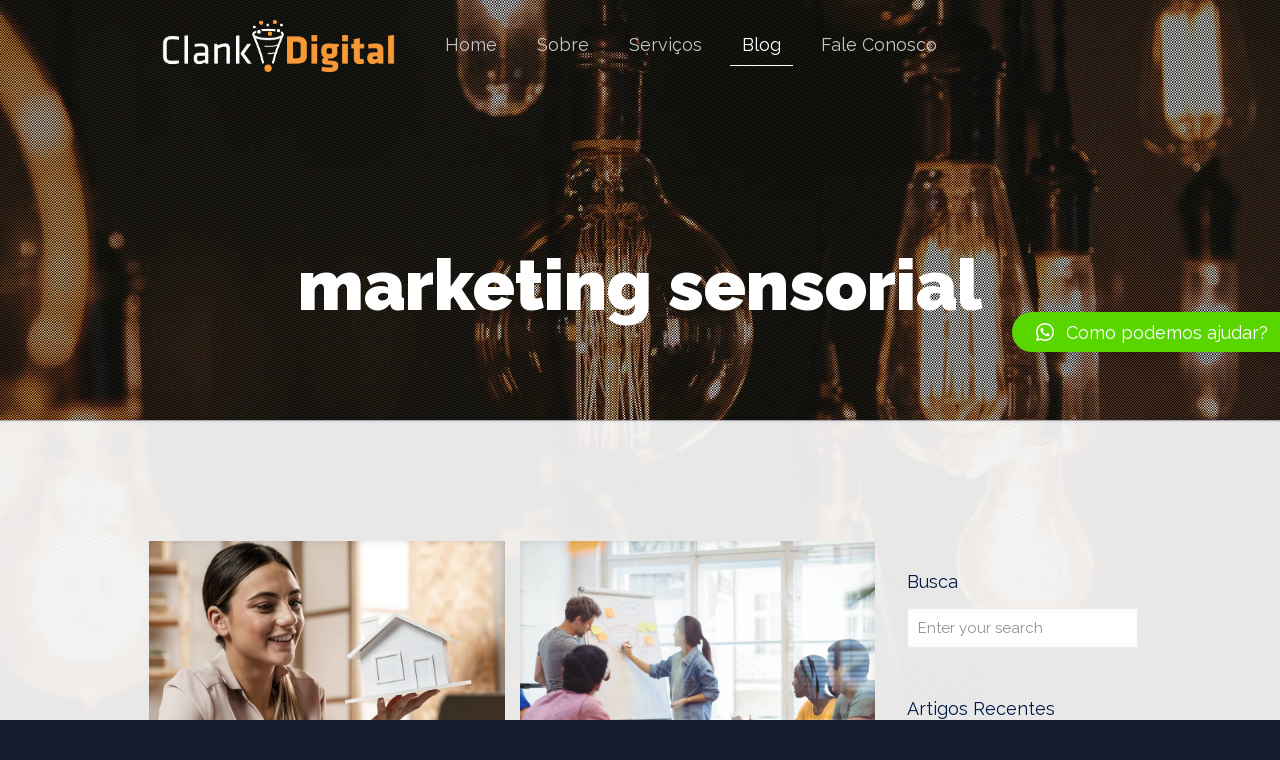

--- FILE ---
content_type: text/html; charset=UTF-8
request_url: https://clankdigital.com.br/tag/marketing-sensorial/
body_size: 39338
content:
<!DOCTYPE html>
<html lang="pt-BR" class="no-js " >

<head>

<meta charset="UTF-8" />
<meta name="description" content="Artigos e novidades sobre comunicação, marketing e sobre nossa agência e clientes."/>
<meta name="keywords" content="marketing, facebook, social media, inbound, agência digital"/>
<link rel="alternate" hreflang="pt-BR" href="https://clankdigital.com.br/tag/marketing-sensorial/"/>
<!-- Global site tag (gtag.js) - Google Analytics -->
<script async src="https://www.googletagmanager.com/gtag/js?id=UA-155966018-1"></script>
<script>
  window.dataLayer = window.dataLayer || [];
  function gtag(){dataLayer.push(arguments);}
  gtag('js', new Date());

  gtag('config', 'UA-155966018-1');
</script><meta name='robots' content='index, follow, max-image-preview:large, max-snippet:-1, max-video-preview:-1' />
<meta name="format-detection" content="telephone=no">
<meta name="viewport" content="width=device-width, initial-scale=1, maximum-scale=1" />
<link rel="shortcut icon" href="https://clankdigital.com.br/wp-content/uploads/2018/01/icon1.png" type="image/x-icon" />
<link rel="apple-touch-icon" href="https://clankdigital.com.br/wp-content/uploads/2018/01/icon1.png" />

	<!-- This site is optimized with the Yoast SEO plugin v20.2.1 - https://yoast.com/wordpress/plugins/seo/ -->
	<title>Arquivos marketing sensorial - Clank Digital</title>
	<link rel="canonical" href="https://clankdigital.com.br/tag/marketing-sensorial/" />
	<meta property="og:locale" content="pt_BR" />
	<meta property="og:type" content="article" />
	<meta property="og:title" content="Arquivos marketing sensorial - Clank Digital" />
	<meta property="og:url" content="https://clankdigital.com.br/tag/marketing-sensorial/" />
	<meta property="og:site_name" content="Clank Digital" />
	<meta name="twitter:card" content="summary_large_image" />
	<script type="application/ld+json" class="yoast-schema-graph">{"@context":"https://schema.org","@graph":[{"@type":"CollectionPage","@id":"https://clankdigital.com.br/tag/marketing-sensorial/","url":"https://clankdigital.com.br/tag/marketing-sensorial/","name":"Arquivos marketing sensorial - Clank Digital","isPartOf":{"@id":"https://clankdigital.com.br/#website"},"primaryImageOfPage":{"@id":"https://clankdigital.com.br/tag/marketing-sensorial/#primaryimage"},"image":{"@id":"https://clankdigital.com.br/tag/marketing-sensorial/#primaryimage"},"thumbnailUrl":"https://clankdigital.com.br/wp-content/uploads/2018/08/marketingsonoro2.jpg","breadcrumb":{"@id":"https://clankdigital.com.br/tag/marketing-sensorial/#breadcrumb"},"inLanguage":"pt-BR"},{"@type":"ImageObject","inLanguage":"pt-BR","@id":"https://clankdigital.com.br/tag/marketing-sensorial/#primaryimage","url":"https://clankdigital.com.br/wp-content/uploads/2018/08/marketingsonoro2.jpg","contentUrl":"https://clankdigital.com.br/wp-content/uploads/2018/08/marketingsonoro2.jpg","width":800,"height":533},{"@type":"BreadcrumbList","@id":"https://clankdigital.com.br/tag/marketing-sensorial/#breadcrumb","itemListElement":[{"@type":"ListItem","position":1,"name":"Início","item":"https://clankdigital.com.br/"},{"@type":"ListItem","position":2,"name":"marketing sensorial"}]},{"@type":"WebSite","@id":"https://clankdigital.com.br/#website","url":"https://clankdigital.com.br/","name":"Clank Digital","description":"Marketing de Resultados","potentialAction":[{"@type":"SearchAction","target":{"@type":"EntryPoint","urlTemplate":"https://clankdigital.com.br/?s={search_term_string}"},"query-input":"required name=search_term_string"}],"inLanguage":"pt-BR"}]}</script>
	<!-- / Yoast SEO plugin. -->


<link rel='dns-prefetch' href='//fonts.googleapis.com' />
<link rel="alternate" type="application/rss+xml" title="Feed para Clank Digital &raquo;" href="https://clankdigital.com.br/feed/" />
<link rel="alternate" type="application/rss+xml" title="Feed de comentários para Clank Digital &raquo;" href="https://clankdigital.com.br/comments/feed/" />
<link rel="alternate" type="application/rss+xml" title="Feed de tag para Clank Digital &raquo; marketing sensorial" href="https://clankdigital.com.br/tag/marketing-sensorial/feed/" />
<script type="text/javascript">
/* <![CDATA[ */
window._wpemojiSettings = {"baseUrl":"https:\/\/s.w.org\/images\/core\/emoji\/14.0.0\/72x72\/","ext":".png","svgUrl":"https:\/\/s.w.org\/images\/core\/emoji\/14.0.0\/svg\/","svgExt":".svg","source":{"concatemoji":"https:\/\/clankdigital.com.br\/wp-includes\/js\/wp-emoji-release.min.js?ver=6.4.2"}};
/*! This file is auto-generated */
!function(i,n){var o,s,e;function c(e){try{var t={supportTests:e,timestamp:(new Date).valueOf()};sessionStorage.setItem(o,JSON.stringify(t))}catch(e){}}function p(e,t,n){e.clearRect(0,0,e.canvas.width,e.canvas.height),e.fillText(t,0,0);var t=new Uint32Array(e.getImageData(0,0,e.canvas.width,e.canvas.height).data),r=(e.clearRect(0,0,e.canvas.width,e.canvas.height),e.fillText(n,0,0),new Uint32Array(e.getImageData(0,0,e.canvas.width,e.canvas.height).data));return t.every(function(e,t){return e===r[t]})}function u(e,t,n){switch(t){case"flag":return n(e,"\ud83c\udff3\ufe0f\u200d\u26a7\ufe0f","\ud83c\udff3\ufe0f\u200b\u26a7\ufe0f")?!1:!n(e,"\ud83c\uddfa\ud83c\uddf3","\ud83c\uddfa\u200b\ud83c\uddf3")&&!n(e,"\ud83c\udff4\udb40\udc67\udb40\udc62\udb40\udc65\udb40\udc6e\udb40\udc67\udb40\udc7f","\ud83c\udff4\u200b\udb40\udc67\u200b\udb40\udc62\u200b\udb40\udc65\u200b\udb40\udc6e\u200b\udb40\udc67\u200b\udb40\udc7f");case"emoji":return!n(e,"\ud83e\udef1\ud83c\udffb\u200d\ud83e\udef2\ud83c\udfff","\ud83e\udef1\ud83c\udffb\u200b\ud83e\udef2\ud83c\udfff")}return!1}function f(e,t,n){var r="undefined"!=typeof WorkerGlobalScope&&self instanceof WorkerGlobalScope?new OffscreenCanvas(300,150):i.createElement("canvas"),a=r.getContext("2d",{willReadFrequently:!0}),o=(a.textBaseline="top",a.font="600 32px Arial",{});return e.forEach(function(e){o[e]=t(a,e,n)}),o}function t(e){var t=i.createElement("script");t.src=e,t.defer=!0,i.head.appendChild(t)}"undefined"!=typeof Promise&&(o="wpEmojiSettingsSupports",s=["flag","emoji"],n.supports={everything:!0,everythingExceptFlag:!0},e=new Promise(function(e){i.addEventListener("DOMContentLoaded",e,{once:!0})}),new Promise(function(t){var n=function(){try{var e=JSON.parse(sessionStorage.getItem(o));if("object"==typeof e&&"number"==typeof e.timestamp&&(new Date).valueOf()<e.timestamp+604800&&"object"==typeof e.supportTests)return e.supportTests}catch(e){}return null}();if(!n){if("undefined"!=typeof Worker&&"undefined"!=typeof OffscreenCanvas&&"undefined"!=typeof URL&&URL.createObjectURL&&"undefined"!=typeof Blob)try{var e="postMessage("+f.toString()+"("+[JSON.stringify(s),u.toString(),p.toString()].join(",")+"));",r=new Blob([e],{type:"text/javascript"}),a=new Worker(URL.createObjectURL(r),{name:"wpTestEmojiSupports"});return void(a.onmessage=function(e){c(n=e.data),a.terminate(),t(n)})}catch(e){}c(n=f(s,u,p))}t(n)}).then(function(e){for(var t in e)n.supports[t]=e[t],n.supports.everything=n.supports.everything&&n.supports[t],"flag"!==t&&(n.supports.everythingExceptFlag=n.supports.everythingExceptFlag&&n.supports[t]);n.supports.everythingExceptFlag=n.supports.everythingExceptFlag&&!n.supports.flag,n.DOMReady=!1,n.readyCallback=function(){n.DOMReady=!0}}).then(function(){return e}).then(function(){var e;n.supports.everything||(n.readyCallback(),(e=n.source||{}).concatemoji?t(e.concatemoji):e.wpemoji&&e.twemoji&&(t(e.twemoji),t(e.wpemoji)))}))}((window,document),window._wpemojiSettings);
/* ]]> */
</script>
<style id='wp-emoji-styles-inline-css' type='text/css'>

	img.wp-smiley, img.emoji {
		display: inline !important;
		border: none !important;
		box-shadow: none !important;
		height: 1em !important;
		width: 1em !important;
		margin: 0 0.07em !important;
		vertical-align: -0.1em !important;
		background: none !important;
		padding: 0 !important;
	}
</style>
<link rel='stylesheet' id='wp-block-library-css' href='https://clankdigital.com.br/wp-includes/css/dist/block-library/style.min.css?ver=6.4.2' type='text/css' media='all' />
<style id='classic-theme-styles-inline-css' type='text/css'>
/*! This file is auto-generated */
.wp-block-button__link{color:#fff;background-color:#32373c;border-radius:9999px;box-shadow:none;text-decoration:none;padding:calc(.667em + 2px) calc(1.333em + 2px);font-size:1.125em}.wp-block-file__button{background:#32373c;color:#fff;text-decoration:none}
</style>
<style id='global-styles-inline-css' type='text/css'>
body{--wp--preset--color--black: #000000;--wp--preset--color--cyan-bluish-gray: #abb8c3;--wp--preset--color--white: #ffffff;--wp--preset--color--pale-pink: #f78da7;--wp--preset--color--vivid-red: #cf2e2e;--wp--preset--color--luminous-vivid-orange: #ff6900;--wp--preset--color--luminous-vivid-amber: #fcb900;--wp--preset--color--light-green-cyan: #7bdcb5;--wp--preset--color--vivid-green-cyan: #00d084;--wp--preset--color--pale-cyan-blue: #8ed1fc;--wp--preset--color--vivid-cyan-blue: #0693e3;--wp--preset--color--vivid-purple: #9b51e0;--wp--preset--gradient--vivid-cyan-blue-to-vivid-purple: linear-gradient(135deg,rgba(6,147,227,1) 0%,rgb(155,81,224) 100%);--wp--preset--gradient--light-green-cyan-to-vivid-green-cyan: linear-gradient(135deg,rgb(122,220,180) 0%,rgb(0,208,130) 100%);--wp--preset--gradient--luminous-vivid-amber-to-luminous-vivid-orange: linear-gradient(135deg,rgba(252,185,0,1) 0%,rgba(255,105,0,1) 100%);--wp--preset--gradient--luminous-vivid-orange-to-vivid-red: linear-gradient(135deg,rgba(255,105,0,1) 0%,rgb(207,46,46) 100%);--wp--preset--gradient--very-light-gray-to-cyan-bluish-gray: linear-gradient(135deg,rgb(238,238,238) 0%,rgb(169,184,195) 100%);--wp--preset--gradient--cool-to-warm-spectrum: linear-gradient(135deg,rgb(74,234,220) 0%,rgb(151,120,209) 20%,rgb(207,42,186) 40%,rgb(238,44,130) 60%,rgb(251,105,98) 80%,rgb(254,248,76) 100%);--wp--preset--gradient--blush-light-purple: linear-gradient(135deg,rgb(255,206,236) 0%,rgb(152,150,240) 100%);--wp--preset--gradient--blush-bordeaux: linear-gradient(135deg,rgb(254,205,165) 0%,rgb(254,45,45) 50%,rgb(107,0,62) 100%);--wp--preset--gradient--luminous-dusk: linear-gradient(135deg,rgb(255,203,112) 0%,rgb(199,81,192) 50%,rgb(65,88,208) 100%);--wp--preset--gradient--pale-ocean: linear-gradient(135deg,rgb(255,245,203) 0%,rgb(182,227,212) 50%,rgb(51,167,181) 100%);--wp--preset--gradient--electric-grass: linear-gradient(135deg,rgb(202,248,128) 0%,rgb(113,206,126) 100%);--wp--preset--gradient--midnight: linear-gradient(135deg,rgb(2,3,129) 0%,rgb(40,116,252) 100%);--wp--preset--font-size--small: 13px;--wp--preset--font-size--medium: 20px;--wp--preset--font-size--large: 36px;--wp--preset--font-size--x-large: 42px;--wp--preset--spacing--20: 0.44rem;--wp--preset--spacing--30: 0.67rem;--wp--preset--spacing--40: 1rem;--wp--preset--spacing--50: 1.5rem;--wp--preset--spacing--60: 2.25rem;--wp--preset--spacing--70: 3.38rem;--wp--preset--spacing--80: 5.06rem;--wp--preset--shadow--natural: 6px 6px 9px rgba(0, 0, 0, 0.2);--wp--preset--shadow--deep: 12px 12px 50px rgba(0, 0, 0, 0.4);--wp--preset--shadow--sharp: 6px 6px 0px rgba(0, 0, 0, 0.2);--wp--preset--shadow--outlined: 6px 6px 0px -3px rgba(255, 255, 255, 1), 6px 6px rgba(0, 0, 0, 1);--wp--preset--shadow--crisp: 6px 6px 0px rgba(0, 0, 0, 1);}:where(.is-layout-flex){gap: 0.5em;}:where(.is-layout-grid){gap: 0.5em;}body .is-layout-flow > .alignleft{float: left;margin-inline-start: 0;margin-inline-end: 2em;}body .is-layout-flow > .alignright{float: right;margin-inline-start: 2em;margin-inline-end: 0;}body .is-layout-flow > .aligncenter{margin-left: auto !important;margin-right: auto !important;}body .is-layout-constrained > .alignleft{float: left;margin-inline-start: 0;margin-inline-end: 2em;}body .is-layout-constrained > .alignright{float: right;margin-inline-start: 2em;margin-inline-end: 0;}body .is-layout-constrained > .aligncenter{margin-left: auto !important;margin-right: auto !important;}body .is-layout-constrained > :where(:not(.alignleft):not(.alignright):not(.alignfull)){max-width: var(--wp--style--global--content-size);margin-left: auto !important;margin-right: auto !important;}body .is-layout-constrained > .alignwide{max-width: var(--wp--style--global--wide-size);}body .is-layout-flex{display: flex;}body .is-layout-flex{flex-wrap: wrap;align-items: center;}body .is-layout-flex > *{margin: 0;}body .is-layout-grid{display: grid;}body .is-layout-grid > *{margin: 0;}:where(.wp-block-columns.is-layout-flex){gap: 2em;}:where(.wp-block-columns.is-layout-grid){gap: 2em;}:where(.wp-block-post-template.is-layout-flex){gap: 1.25em;}:where(.wp-block-post-template.is-layout-grid){gap: 1.25em;}.has-black-color{color: var(--wp--preset--color--black) !important;}.has-cyan-bluish-gray-color{color: var(--wp--preset--color--cyan-bluish-gray) !important;}.has-white-color{color: var(--wp--preset--color--white) !important;}.has-pale-pink-color{color: var(--wp--preset--color--pale-pink) !important;}.has-vivid-red-color{color: var(--wp--preset--color--vivid-red) !important;}.has-luminous-vivid-orange-color{color: var(--wp--preset--color--luminous-vivid-orange) !important;}.has-luminous-vivid-amber-color{color: var(--wp--preset--color--luminous-vivid-amber) !important;}.has-light-green-cyan-color{color: var(--wp--preset--color--light-green-cyan) !important;}.has-vivid-green-cyan-color{color: var(--wp--preset--color--vivid-green-cyan) !important;}.has-pale-cyan-blue-color{color: var(--wp--preset--color--pale-cyan-blue) !important;}.has-vivid-cyan-blue-color{color: var(--wp--preset--color--vivid-cyan-blue) !important;}.has-vivid-purple-color{color: var(--wp--preset--color--vivid-purple) !important;}.has-black-background-color{background-color: var(--wp--preset--color--black) !important;}.has-cyan-bluish-gray-background-color{background-color: var(--wp--preset--color--cyan-bluish-gray) !important;}.has-white-background-color{background-color: var(--wp--preset--color--white) !important;}.has-pale-pink-background-color{background-color: var(--wp--preset--color--pale-pink) !important;}.has-vivid-red-background-color{background-color: var(--wp--preset--color--vivid-red) !important;}.has-luminous-vivid-orange-background-color{background-color: var(--wp--preset--color--luminous-vivid-orange) !important;}.has-luminous-vivid-amber-background-color{background-color: var(--wp--preset--color--luminous-vivid-amber) !important;}.has-light-green-cyan-background-color{background-color: var(--wp--preset--color--light-green-cyan) !important;}.has-vivid-green-cyan-background-color{background-color: var(--wp--preset--color--vivid-green-cyan) !important;}.has-pale-cyan-blue-background-color{background-color: var(--wp--preset--color--pale-cyan-blue) !important;}.has-vivid-cyan-blue-background-color{background-color: var(--wp--preset--color--vivid-cyan-blue) !important;}.has-vivid-purple-background-color{background-color: var(--wp--preset--color--vivid-purple) !important;}.has-black-border-color{border-color: var(--wp--preset--color--black) !important;}.has-cyan-bluish-gray-border-color{border-color: var(--wp--preset--color--cyan-bluish-gray) !important;}.has-white-border-color{border-color: var(--wp--preset--color--white) !important;}.has-pale-pink-border-color{border-color: var(--wp--preset--color--pale-pink) !important;}.has-vivid-red-border-color{border-color: var(--wp--preset--color--vivid-red) !important;}.has-luminous-vivid-orange-border-color{border-color: var(--wp--preset--color--luminous-vivid-orange) !important;}.has-luminous-vivid-amber-border-color{border-color: var(--wp--preset--color--luminous-vivid-amber) !important;}.has-light-green-cyan-border-color{border-color: var(--wp--preset--color--light-green-cyan) !important;}.has-vivid-green-cyan-border-color{border-color: var(--wp--preset--color--vivid-green-cyan) !important;}.has-pale-cyan-blue-border-color{border-color: var(--wp--preset--color--pale-cyan-blue) !important;}.has-vivid-cyan-blue-border-color{border-color: var(--wp--preset--color--vivid-cyan-blue) !important;}.has-vivid-purple-border-color{border-color: var(--wp--preset--color--vivid-purple) !important;}.has-vivid-cyan-blue-to-vivid-purple-gradient-background{background: var(--wp--preset--gradient--vivid-cyan-blue-to-vivid-purple) !important;}.has-light-green-cyan-to-vivid-green-cyan-gradient-background{background: var(--wp--preset--gradient--light-green-cyan-to-vivid-green-cyan) !important;}.has-luminous-vivid-amber-to-luminous-vivid-orange-gradient-background{background: var(--wp--preset--gradient--luminous-vivid-amber-to-luminous-vivid-orange) !important;}.has-luminous-vivid-orange-to-vivid-red-gradient-background{background: var(--wp--preset--gradient--luminous-vivid-orange-to-vivid-red) !important;}.has-very-light-gray-to-cyan-bluish-gray-gradient-background{background: var(--wp--preset--gradient--very-light-gray-to-cyan-bluish-gray) !important;}.has-cool-to-warm-spectrum-gradient-background{background: var(--wp--preset--gradient--cool-to-warm-spectrum) !important;}.has-blush-light-purple-gradient-background{background: var(--wp--preset--gradient--blush-light-purple) !important;}.has-blush-bordeaux-gradient-background{background: var(--wp--preset--gradient--blush-bordeaux) !important;}.has-luminous-dusk-gradient-background{background: var(--wp--preset--gradient--luminous-dusk) !important;}.has-pale-ocean-gradient-background{background: var(--wp--preset--gradient--pale-ocean) !important;}.has-electric-grass-gradient-background{background: var(--wp--preset--gradient--electric-grass) !important;}.has-midnight-gradient-background{background: var(--wp--preset--gradient--midnight) !important;}.has-small-font-size{font-size: var(--wp--preset--font-size--small) !important;}.has-medium-font-size{font-size: var(--wp--preset--font-size--medium) !important;}.has-large-font-size{font-size: var(--wp--preset--font-size--large) !important;}.has-x-large-font-size{font-size: var(--wp--preset--font-size--x-large) !important;}
.wp-block-navigation a:where(:not(.wp-element-button)){color: inherit;}
:where(.wp-block-post-template.is-layout-flex){gap: 1.25em;}:where(.wp-block-post-template.is-layout-grid){gap: 1.25em;}
:where(.wp-block-columns.is-layout-flex){gap: 2em;}:where(.wp-block-columns.is-layout-grid){gap: 2em;}
.wp-block-pullquote{font-size: 1.5em;line-height: 1.6;}
</style>
<link rel='stylesheet' id='contact-form-7-css' href='https://clankdigital.com.br/wp-content/plugins/contact-form-7/includes/css/styles.css?ver=5.7.4' type='text/css' media='all' />
<link rel='stylesheet' id='rs-plugin-settings-css' href='https://clankdigital.com.br/wp-content/plugins/revslider/public/assets/css/settings.css?ver=5.4.1' type='text/css' media='all' />
<style id='rs-plugin-settings-inline-css' type='text/css'>
#rs-demo-id {}
</style>
<link rel='stylesheet' id='mfn-be-css' href='https://clankdigital.com.br/wp-content/themes/betheme/css/be.css?ver=26.4.0.8' type='text/css' media='all' />
<link rel='stylesheet' id='mfn-animations-css' href='https://clankdigital.com.br/wp-content/themes/betheme/assets/animations/animations.min.css?ver=26.4.0.8' type='text/css' media='all' />
<link rel='stylesheet' id='mfn-font-awesome-css' href='https://clankdigital.com.br/wp-content/themes/betheme/fonts/fontawesome/fontawesome.css?ver=26.4.0.8' type='text/css' media='all' />
<link rel='stylesheet' id='mfn-jplayer-css' href='https://clankdigital.com.br/wp-content/themes/betheme/assets/jplayer/css/jplayer.blue.monday.min.css?ver=26.4.0.8' type='text/css' media='all' />
<link rel='stylesheet' id='mfn-responsive-css' href='https://clankdigital.com.br/wp-content/themes/betheme/css/responsive.css?ver=26.4.0.8' type='text/css' media='all' />
<link rel='stylesheet' id='mfn-fonts-css' href='https://fonts.googleapis.com/css?family=Raleway%3A1%2C200%2C300%2C400%2C400italic%2C700%2C700italic%2C900%7CBiryani%3A1%2C200%2C300%2C400%2C400italic%2C700%2C700italic%2C900&#038;display=swap&#038;ver=6.4.2' type='text/css' media='all' />
<link rel='stylesheet' id='qlwapp-css' href='https://clankdigital.com.br/wp-content/plugins/wp-whatsapp-chat/build/frontend/css/style.css?ver=7.0.2' type='text/css' media='all' />
<style id='mfn-dynamic-inline-css' type='text/css'>
html{background-image:url(https://clankdigital.com.br/wp-content/uploads/2018/01/lampadas2.jpg);background-repeat:no-repeat;background-position:center;background-attachment:fixed;background-size:cover}
html{background-color:#151A2D}#Wrapper,#Content,.mfn-popup .mfn-popup-content,.mfn-off-canvas-sidebar .mfn-off-canvas-content-wrapper,.mfn-cart-holder,.mfn-header-login,#Top_bar .search_wrapper,#Top_bar .top_bar_right .mfn-live-search-box,.column_livesearch .mfn-live-search-wrapper,.column_livesearch .mfn-live-search-box{background-color:#FCFCFC}body:not(.template-slider) #Header{min-height:0px}body.header-below:not(.template-slider) #Header{padding-top:0px}#Subheader{padding:250px 0 100px}#Footer .widgets_wrapper{padding:40px 0}body,button,span.date_label,.timeline_items li h3 span,input[type="submit"],input[type="reset"],input[type="button"],input[type="date"],input[type="text"],input[type="password"],input[type="tel"],input[type="email"],textarea,select,.offer_li .title h3,.mfn-menu-item-megamenu{font-family:"Raleway",-apple-system,BlinkMacSystemFont,"Segoe UI",Roboto,Oxygen-Sans,Ubuntu,Cantarell,"Helvetica Neue",sans-serif}#menu > ul > li > a,a.action_button,#overlay-menu ul li a{font-family:"Raleway",-apple-system,BlinkMacSystemFont,"Segoe UI",Roboto,Oxygen-Sans,Ubuntu,Cantarell,"Helvetica Neue",sans-serif}#Subheader .title{font-family:"Raleway",-apple-system,BlinkMacSystemFont,"Segoe UI",Roboto,Oxygen-Sans,Ubuntu,Cantarell,"Helvetica Neue",sans-serif}h1,h2,h3,h4,.text-logo #logo{font-family:"Raleway",-apple-system,BlinkMacSystemFont,"Segoe UI",Roboto,Oxygen-Sans,Ubuntu,Cantarell,"Helvetica Neue",sans-serif}h5,h6{font-family:"Raleway",-apple-system,BlinkMacSystemFont,"Segoe UI",Roboto,Oxygen-Sans,Ubuntu,Cantarell,"Helvetica Neue",sans-serif}blockquote{font-family:"Raleway",-apple-system,BlinkMacSystemFont,"Segoe UI",Roboto,Oxygen-Sans,Ubuntu,Cantarell,"Helvetica Neue",sans-serif}.chart_box .chart .num,.counter .desc_wrapper .number-wrapper,.how_it_works .image .number,.pricing-box .plan-header .price,.quick_fact .number-wrapper,.woocommerce .product div.entry-summary .price{font-family:"Biryani",-apple-system,BlinkMacSystemFont,"Segoe UI",Roboto,Oxygen-Sans,Ubuntu,Cantarell,"Helvetica Neue",sans-serif}body,.mfn-menu-item-megamenu{font-size:13px;line-height:21px;font-weight:400;letter-spacing:0px}.big{font-size:16px;line-height:28px;font-weight:400;letter-spacing:0px}#menu > ul > li > a,a.action_button,#overlay-menu ul li a{font-size:18px;font-weight:400;letter-spacing:0px}#overlay-menu ul li a{line-height:27px}#Subheader .title{font-size:70px;line-height:70px;font-weight:900;letter-spacing:0px}h1,.text-logo #logo{font-size:70px;line-height:70px;font-weight:900;letter-spacing:0px}h2{font-size:42px;line-height:42px;font-weight:700;letter-spacing:0px}h3,.woocommerce ul.products li.product h3,.woocommerce #customer_login h2{font-size:27px;line-height:29px;font-weight:400;letter-spacing:0px}h4,.woocommerce .woocommerce-order-details__title,.woocommerce .wc-bacs-bank-details-heading,.woocommerce .woocommerce-customer-details h2{font-size:23px;line-height:27px;font-weight:400;letter-spacing:0px}h5{font-size:15px;line-height:19px;font-weight:400;letter-spacing:0px}h6{font-size:13px;line-height:19px;font-weight:400;letter-spacing:0px}#Intro .intro-title{font-size:70px;line-height:70px;font-weight:400;letter-spacing:0px}@media only screen and (min-width:768px) and (max-width:959px){body,.mfn-menu-item-megamenu{font-size:13px;line-height:19px;font-weight:400;letter-spacing:0px}.big{font-size:14px;line-height:24px;font-weight:400;letter-spacing:0px}#menu > ul > li > a,a.action_button,#overlay-menu ul li a{font-size:15px;font-weight:400;letter-spacing:0px}#overlay-menu ul li a{line-height:22.5px}#Subheader .title{font-size:60px;line-height:60px;font-weight:900;letter-spacing:0px}h1,.text-logo #logo{font-size:60px;line-height:60px;font-weight:900;letter-spacing:0px}h2{font-size:36px;line-height:36px;font-weight:700;letter-spacing:0px}h3,.woocommerce ul.products li.product h3,.woocommerce #customer_login h2{font-size:23px;line-height:25px;font-weight:400;letter-spacing:0px}h4,.woocommerce .woocommerce-order-details__title,.woocommerce .wc-bacs-bank-details-heading,.woocommerce .woocommerce-customer-details h2{font-size:20px;line-height:23px;font-weight:400;letter-spacing:0px}h5{font-size:13px;line-height:19px;font-weight:400;letter-spacing:0px}h6{font-size:13px;line-height:19px;font-weight:400;letter-spacing:0px}#Intro .intro-title{font-size:60px;line-height:60px;font-weight:400;letter-spacing:0px}blockquote{font-size:15px}.chart_box .chart .num{font-size:45px;line-height:45px}.counter .desc_wrapper .number-wrapper{font-size:45px;line-height:45px}.counter .desc_wrapper .title{font-size:14px;line-height:18px}.faq .question .title{font-size:14px}.fancy_heading .title{font-size:38px;line-height:38px}.offer .offer_li .desc_wrapper .title h3{font-size:32px;line-height:32px}.offer_thumb_ul li.offer_thumb_li .desc_wrapper .title h3{font-size:32px;line-height:32px}.pricing-box .plan-header h2{font-size:27px;line-height:27px}.pricing-box .plan-header .price > span{font-size:40px;line-height:40px}.pricing-box .plan-header .price sup.currency{font-size:18px;line-height:18px}.pricing-box .plan-header .price sup.period{font-size:14px;line-height:14px}.quick_fact .number-wrapper{font-size:80px;line-height:80px}.trailer_box .desc h2{font-size:27px;line-height:27px}.widget > h3{font-size:17px;line-height:20px}}@media only screen and (min-width:480px) and (max-width:767px){body,.mfn-menu-item-megamenu{font-size:13px;line-height:19px;font-weight:400;letter-spacing:0px}.big{font-size:13px;line-height:21px;font-weight:400;letter-spacing:0px}#menu > ul > li > a,a.action_button,#overlay-menu ul li a{font-size:14px;font-weight:400;letter-spacing:0px}#overlay-menu ul li a{line-height:21px}#Subheader .title{font-size:53px;line-height:53px;font-weight:900;letter-spacing:0px}h1,.text-logo #logo{font-size:53px;line-height:53px;font-weight:900;letter-spacing:0px}h2{font-size:32px;line-height:32px;font-weight:700;letter-spacing:0px}h3,.woocommerce ul.products li.product h3,.woocommerce #customer_login h2{font-size:20px;line-height:22px;font-weight:400;letter-spacing:0px}h4,.woocommerce .woocommerce-order-details__title,.woocommerce .wc-bacs-bank-details-heading,.woocommerce .woocommerce-customer-details h2{font-size:17px;line-height:20px;font-weight:400;letter-spacing:0px}h5{font-size:13px;line-height:19px;font-weight:400;letter-spacing:0px}h6{font-size:13px;line-height:19px;font-weight:400;letter-spacing:0px}#Intro .intro-title{font-size:53px;line-height:53px;font-weight:400;letter-spacing:0px}blockquote{font-size:14px}.chart_box .chart .num{font-size:40px;line-height:40px}.counter .desc_wrapper .number-wrapper{font-size:40px;line-height:40px}.counter .desc_wrapper .title{font-size:13px;line-height:16px}.faq .question .title{font-size:13px}.fancy_heading .title{font-size:34px;line-height:34px}.offer .offer_li .desc_wrapper .title h3{font-size:28px;line-height:28px}.offer_thumb_ul li.offer_thumb_li .desc_wrapper .title h3{font-size:28px;line-height:28px}.pricing-box .plan-header h2{font-size:24px;line-height:24px}.pricing-box .plan-header .price > span{font-size:34px;line-height:34px}.pricing-box .plan-header .price sup.currency{font-size:16px;line-height:16px}.pricing-box .plan-header .price sup.period{font-size:13px;line-height:13px}.quick_fact .number-wrapper{font-size:70px;line-height:70px}.trailer_box .desc h2{font-size:24px;line-height:24px}.widget > h3{font-size:16px;line-height:19px}}@media only screen and (max-width:479px){body,.mfn-menu-item-megamenu{font-size:13px;line-height:19px;font-weight:400;letter-spacing:0px}.big{font-size:13px;line-height:19px;font-weight:400;letter-spacing:0px}#menu > ul > li > a,a.action_button,#overlay-menu ul li a{font-size:13px;font-weight:400;letter-spacing:0px}#overlay-menu ul li a{line-height:19.5px}#Subheader .title{font-size:42px;line-height:42px;font-weight:900;letter-spacing:0px}h1,.text-logo #logo{font-size:42px;line-height:42px;font-weight:900;letter-spacing:0px}h2{font-size:25px;line-height:25px;font-weight:700;letter-spacing:0px}h3,.woocommerce ul.products li.product h3,.woocommerce #customer_login h2{font-size:16px;line-height:19px;font-weight:400;letter-spacing:0px}h4,.woocommerce .woocommerce-order-details__title,.woocommerce .wc-bacs-bank-details-heading,.woocommerce .woocommerce-customer-details h2{font-size:14px;line-height:19px;font-weight:400;letter-spacing:0px}h5{font-size:13px;line-height:19px;font-weight:400;letter-spacing:0px}h6{font-size:13px;line-height:19px;font-weight:400;letter-spacing:0px}#Intro .intro-title{font-size:42px;line-height:42px;font-weight:400;letter-spacing:0px}blockquote{font-size:13px}.chart_box .chart .num{font-size:35px;line-height:35px}.counter .desc_wrapper .number-wrapper{font-size:35px;line-height:35px}.counter .desc_wrapper .title{font-size:13px;line-height:26px}.faq .question .title{font-size:13px}.fancy_heading .title{font-size:30px;line-height:30px}.offer .offer_li .desc_wrapper .title h3{font-size:26px;line-height:26px}.offer_thumb_ul li.offer_thumb_li .desc_wrapper .title h3{font-size:26px;line-height:26px}.pricing-box .plan-header h2{font-size:21px;line-height:21px}.pricing-box .plan-header .price > span{font-size:32px;line-height:32px}.pricing-box .plan-header .price sup.currency{font-size:14px;line-height:14px}.pricing-box .plan-header .price sup.period{font-size:13px;line-height:13px}.quick_fact .number-wrapper{font-size:60px;line-height:60px}.trailer_box .desc h2{font-size:21px;line-height:21px}.widget > h3{font-size:15px;line-height:18px}}.with_aside .sidebar.columns{width:29%}.with_aside .sections_group{width:71%}.aside_both .sidebar.columns{width:24%}.aside_both .sidebar.sidebar-1{margin-left:-76%}.aside_both .sections_group{width:52%;margin-left:24%}@media only screen and (min-width:1240px){#Wrapper,.with_aside .content_wrapper{max-width:1040px}.section_wrapper,.container{max-width:1020px}.layout-boxed.header-boxed #Top_bar.is-sticky{max-width:1040px}}@media only screen and (max-width:767px){.section_wrapper,.container,.four.columns .widget-area{max-width:770px !important}}  .button-default .button,.button-flat .button,.button-round .button{background-color:#e8ca00;color:#001946}.button-stroke .button{border-color:#e8ca00;color:#001946}.button-stroke .button:hover{background-color:#e8ca00;color:#fff}.button-default .button_theme,.button-default button,.button-default input[type="button"],.button-default input[type="reset"],.button-default input[type="submit"],.button-flat .button_theme,.button-flat button,.button-flat input[type="button"],.button-flat input[type="reset"],.button-flat input[type="submit"],.button-round .button_theme,.button-round button,.button-round input[type="button"],.button-round input[type="reset"],.button-round input[type="submit"],.woocommerce #respond input#submit,.woocommerce a.button:not(.default),.woocommerce button.button,.woocommerce input.button,.woocommerce #respond input#submit:hover,.woocommerce a.button:hover,.woocommerce button.button:hover,.woocommerce input.button:hover{color:#ffffff}.button-default #respond input#submit.alt.disabled,.button-default #respond input#submit.alt.disabled:hover,.button-default #respond input#submit.alt:disabled,.button-default #respond input#submit.alt:disabled:hover,.button-default #respond input#submit.alt:disabled[disabled],.button-default #respond input#submit.alt:disabled[disabled]:hover,.button-default a.button.alt.disabled,.button-default a.button.alt.disabled:hover,.button-default a.button.alt:disabled,.button-default a.button.alt:disabled:hover,.button-default a.button.alt:disabled[disabled],.button-default a.button.alt:disabled[disabled]:hover,.button-default button.button.alt.disabled,.button-default button.button.alt.disabled:hover,.button-default button.button.alt:disabled,.button-default button.button.alt:disabled:hover,.button-default button.button.alt:disabled[disabled],.button-default button.button.alt:disabled[disabled]:hover,.button-default input.button.alt.disabled,.button-default input.button.alt.disabled:hover,.button-default input.button.alt:disabled,.button-default input.button.alt:disabled:hover,.button-default input.button.alt:disabled[disabled],.button-default input.button.alt:disabled[disabled]:hover,.button-default #respond input#submit.alt,.button-default a.button.alt,.button-default button.button.alt,.button-default input.button.alt,.button-default #respond input#submit.alt:hover,.button-default a.button.alt:hover,.button-default button.button.alt:hover,.button-default input.button.alt:hover,.button-flat #respond input#submit.alt.disabled,.button-flat #respond input#submit.alt.disabled:hover,.button-flat #respond input#submit.alt:disabled,.button-flat #respond input#submit.alt:disabled:hover,.button-flat #respond input#submit.alt:disabled[disabled],.button-flat #respond input#submit.alt:disabled[disabled]:hover,.button-flat a.button.alt.disabled,.button-flat a.button.alt.disabled:hover,.button-flat a.button.alt:disabled,.button-flat a.button.alt:disabled:hover,.button-flat a.button.alt:disabled[disabled],.button-flat a.button.alt:disabled[disabled]:hover,.button-flat button.button.alt.disabled,.button-flat button.button.alt.disabled:hover,.button-flat button.button.alt:disabled,.button-flat button.button.alt:disabled:hover,.button-flat button.button.alt:disabled[disabled],.button-flat button.button.alt:disabled[disabled]:hover,.button-flat input.button.alt.disabled,.button-flat input.button.alt.disabled:hover,.button-flat input.button.alt:disabled,.button-flat input.button.alt:disabled:hover,.button-flat input.button.alt:disabled[disabled],.button-flat input.button.alt:disabled[disabled]:hover,.button-flat #respond input#submit.alt,.button-flat a.button.alt,.button-flat button.button.alt,.button-flat input.button.alt,.button-flat #respond input#submit.alt:hover,.button-flat a.button.alt:hover,.button-flat button.button.alt:hover,.button-flat input.button.alt:hover,.button-round #respond input#submit.alt.disabled,.button-round #respond input#submit.alt.disabled:hover,.button-round #respond input#submit.alt:disabled,.button-round #respond input#submit.alt:disabled:hover,.button-round #respond input#submit.alt:disabled[disabled],.button-round #respond input#submit.alt:disabled[disabled]:hover,.button-round a.button.alt.disabled,.button-round a.button.alt.disabled:hover,.button-round a.button.alt:disabled,.button-round a.button.alt:disabled:hover,.button-round a.button.alt:disabled[disabled],.button-round a.button.alt:disabled[disabled]:hover,.button-round button.button.alt.disabled,.button-round button.button.alt.disabled:hover,.button-round button.button.alt:disabled,.button-round button.button.alt:disabled:hover,.button-round button.button.alt:disabled[disabled],.button-round button.button.alt:disabled[disabled]:hover,.button-round input.button.alt.disabled,.button-round input.button.alt.disabled:hover,.button-round input.button.alt:disabled,.button-round input.button.alt:disabled:hover,.button-round input.button.alt:disabled[disabled],.button-round input.button.alt:disabled[disabled]:hover,.button-round #respond input#submit.alt,.button-round a.button.alt,.button-round button.button.alt,.button-round input.button.alt,.button-round #respond input#submit.alt:hover,.button-round a.button.alt:hover,.button-round button.button.alt:hover,.button-round input.button.alt:hover{background-color:#001946;color:#ffffff}.button-stroke.woocommerce a.button:not(.default),.button-stroke .woocommerce a.button:not(.default),.button-stroke #respond input#submit.alt.disabled,.button-stroke #respond input#submit.alt.disabled:hover,.button-stroke #respond input#submit.alt:disabled,.button-stroke #respond input#submit.alt:disabled:hover,.button-stroke #respond input#submit.alt:disabled[disabled],.button-stroke #respond input#submit.alt:disabled[disabled]:hover,.button-stroke a.button.alt.disabled,.button-stroke a.button.alt.disabled:hover,.button-stroke a.button.alt:disabled,.button-stroke a.button.alt:disabled:hover,.button-stroke a.button.alt:disabled[disabled],.button-stroke a.button.alt:disabled[disabled]:hover,.button-stroke button.button.alt.disabled,.button-stroke button.button.alt.disabled:hover,.button-stroke button.button.alt:disabled,.button-stroke button.button.alt:disabled:hover,.button-stroke button.button.alt:disabled[disabled],.button-stroke button.button.alt:disabled[disabled]:hover,.button-stroke input.button.alt.disabled,.button-stroke input.button.alt.disabled:hover,.button-stroke input.button.alt:disabled,.button-stroke input.button.alt:disabled:hover,.button-stroke input.button.alt:disabled[disabled],.button-stroke input.button.alt:disabled[disabled]:hover,.button-stroke #respond input#submit.alt,.button-stroke a.button.alt,.button-stroke button.button.alt,.button-stroke input.button.alt{border-color:#001946;background:none;color:#001946}.button-stroke.woocommerce a.button:not(.default):hover,.button-stroke .woocommerce a.button:not(.default):hover,.button-stroke #respond input#submit.alt:hover,.button-stroke a.button.alt:hover,.button-stroke button.button.alt:hover,.button-stroke input.button.alt:hover,.button-stroke a.action_button:hover{background-color:#001946;color:#ffffff}.action_button,.action_button:hover{background-color:#0089f7;color:#ffffff}.button-stroke a.action_button{border-color:#0089f7}.footer_button{color:#65666C!important;background-color:transparent;box-shadow:none!important}.footer_button:after{display:none!important}.button-custom.woocommerce .button,.button-custom .button,.button-custom .action_button,.button-custom .footer_button,.button-custom button,.button-custom button.button,.button-custom input[type="button"],.button-custom input[type="reset"],.button-custom input[type="submit"],.button-custom .woocommerce #respond input#submit,.button-custom .woocommerce a.button,.button-custom .woocommerce button.button,.button-custom .woocommerce input.button{font-family:;font-size:14px;line-height:14px;font-weight:400;letter-spacing:0px;padding:12px 20px;border-width:0px;border-radius:0px}body.button-custom .button{color:#626262;background-color:#dbdddf;border-color:transparent}body.button-custom .button:hover{color:#626262;background-color:#d3d3d3;border-color:transparent}.button-custom .button_theme,body.button-custom .button_theme,.button-custom button,.button-custom input[type="button"],.button-custom input[type="reset"],.button-custom input[type="submit"],.button-custom .woocommerce #respond input#submit,body.button-custom.woocommerce a.button:not(.default),.button-custom .woocommerce button.button,.button-custom .woocommerce input.button{color:#ffffff;background-color:#0095eb;border-color:transparent}.button-custom .button_theme:hover,body.button-custom .button_theme:hover,.button-custom button:hover,.button-custom input[type="button"]:hover,.button-custom input[type="reset"]:hover,.button-custom input[type="submit"]:hover,.button-custom .woocommerce #respond input#submit:hover,body.button-custom.woocommerce a.button:not(.default):hover,.button-custom .woocommerce button.button:hover,.button-custom .woocommerce input.button:hover{color:#ffffff;background-color:#007cc3;border-color:transparent}body.button-custom .action_button{color:#626262;background-color:#dbdddf;border-color:transparent}body.button-custom .action_button:hover{color:#626262;background-color:#d3d3d3;border-color:transparent}.button-custom #respond input#submit.alt.disabled,.button-custom #respond input#submit.alt.disabled:hover,.button-custom #respond input#submit.alt:disabled,.button-custom #respond input#submit.alt:disabled:hover,.button-custom #respond input#submit.alt:disabled[disabled],.button-custom #respond input#submit.alt:disabled[disabled]:hover,.button-custom a.button.alt.disabled,.button-custom a.button.alt.disabled:hover,.button-custom a.button.alt:disabled,.button-custom a.button.alt:disabled:hover,.button-custom a.button.alt:disabled[disabled],.button-custom a.button.alt:disabled[disabled]:hover,.button-custom button.button.alt.disabled,.button-custom button.button.alt.disabled:hover,.button-custom button.button.alt:disabled,.button-custom button.button.alt:disabled:hover,.button-custom button.button.alt:disabled[disabled],.button-custom button.button.alt:disabled[disabled]:hover,.button-custom input.button.alt.disabled,.button-custom input.button.alt.disabled:hover,.button-custom input.button.alt:disabled,.button-custom input.button.alt:disabled:hover,.button-custom input.button.alt:disabled[disabled],.button-custom input.button.alt:disabled[disabled]:hover,.button-custom #respond input#submit.alt,.button-custom a.button.alt,.button-custom button.button.alt,.button-custom input.button.alt{line-height:14px;padding:12px 20px;color:#ffffff;background-color:#0095eb;font-family:;font-size:14px;font-weight:400;letter-spacing:0px;border-width:0px;border-radius:0px}.button-custom #respond input#submit.alt:hover,.button-custom a.button.alt:hover,.button-custom button.button.alt:hover,.button-custom input.button.alt:hover,.button-custom a.action_button:hover{color:#ffffff;background-color:#007cc3}#Top_bar #logo,.header-fixed #Top_bar #logo,.header-plain #Top_bar #logo,.header-transparent #Top_bar #logo{height:60px;line-height:60px;padding:15px 0}.logo-overflow #Top_bar:not(.is-sticky) .logo{height:90px}#Top_bar .menu > li > a{padding:15px 0}.menu-highlight:not(.header-creative) #Top_bar .menu > li > a{margin:20px 0}.header-plain:not(.menu-highlight) #Top_bar .menu > li > a span:not(.description){line-height:90px}.header-fixed #Top_bar .menu > li > a{padding:30px 0}@media only screen and (max-width:767px){.mobile-header-mini #Top_bar #logo{height:50px!important;line-height:50px!important;margin:5px 0}}#Top_bar #logo img.svg{width:100px}.image_frame,.wp-caption{border-width:0px}.alert{border-radius:0px}#Top_bar .top_bar_right .top-bar-right-input input{width:200px}.mfn-live-search-box .mfn-live-search-list{max-height:300px}#Side_slide{right:-250px;width:250px}#Side_slide.left{left:-250px}.blog-teaser li .desc-wrapper .desc{background-position-y:-1px}@media only screen and ( max-width:767px ){#Subheader{padding:80px 0}}@media only screen and (min-width:1240px){body:not(.header-simple) #Top_bar #menu{display:block!important}.tr-menu #Top_bar #menu{background:none!important}#Top_bar .menu > li > ul.mfn-megamenu > li{float:left}#Top_bar .menu > li > ul.mfn-megamenu > li.mfn-megamenu-cols-1{width:100%}#Top_bar .menu > li > ul.mfn-megamenu > li.mfn-megamenu-cols-2{width:50%}#Top_bar .menu > li > ul.mfn-megamenu > li.mfn-megamenu-cols-3{width:33.33%}#Top_bar .menu > li > ul.mfn-megamenu > li.mfn-megamenu-cols-4{width:25%}#Top_bar .menu > li > ul.mfn-megamenu > li.mfn-megamenu-cols-5{width:20%}#Top_bar .menu > li > ul.mfn-megamenu > li.mfn-megamenu-cols-6{width:16.66%}#Top_bar .menu > li > ul.mfn-megamenu > li > ul{display:block!important;position:inherit;left:auto;top:auto;border-width:0 1px 0 0}#Top_bar .menu > li > ul.mfn-megamenu > li:last-child > ul{border:0}#Top_bar .menu > li > ul.mfn-megamenu > li > ul li{width:auto}#Top_bar .menu > li > ul.mfn-megamenu a.mfn-megamenu-title{text-transform:uppercase;font-weight:400;background:none}#Top_bar .menu > li > ul.mfn-megamenu a .menu-arrow{display:none}.menuo-right #Top_bar .menu > li > ul.mfn-megamenu{left:0;width:98%!important;margin:0 1%;padding:20px 0}.menuo-right #Top_bar .menu > li > ul.mfn-megamenu-bg{box-sizing:border-box}#Top_bar .menu > li > ul.mfn-megamenu-bg{padding:20px 166px 20px 20px;background-repeat:no-repeat;background-position:right bottom}.rtl #Top_bar .menu > li > ul.mfn-megamenu-bg{padding-left:166px;padding-right:20px;background-position:left bottom}#Top_bar .menu > li > ul.mfn-megamenu-bg > li{background:none}#Top_bar .menu > li > ul.mfn-megamenu-bg > li a{border:none}#Top_bar .menu > li > ul.mfn-megamenu-bg > li > ul{background:none!important;-webkit-box-shadow:0 0 0 0;-moz-box-shadow:0 0 0 0;box-shadow:0 0 0 0}.mm-vertical #Top_bar .container{position:relative}.mm-vertical #Top_bar .top_bar_left{position:static}.mm-vertical #Top_bar .menu > li ul{box-shadow:0 0 0 0 transparent!important;background-image:none}.mm-vertical #Top_bar .menu > li > ul.mfn-megamenu{padding:20px 0}.mm-vertical.header-plain #Top_bar .menu > li > ul.mfn-megamenu{width:100%!important;margin:0}.mm-vertical #Top_bar .menu > li > ul.mfn-megamenu > li{display:table-cell;float:none!important;width:10%;padding:0 15px;border-right:1px solid rgba(0,0,0,0.05)}.mm-vertical #Top_bar .menu > li > ul.mfn-megamenu > li:last-child{border-right-width:0}.mm-vertical #Top_bar .menu > li > ul.mfn-megamenu > li.hide-border{border-right-width:0}.mm-vertical #Top_bar .menu > li > ul.mfn-megamenu > li a{border-bottom-width:0;padding:9px 15px;line-height:120%}.mm-vertical #Top_bar .menu > li > ul.mfn-megamenu a.mfn-megamenu-title{font-weight:700}.rtl .mm-vertical #Top_bar .menu > li > ul.mfn-megamenu > li:first-child{border-right-width:0}.rtl .mm-vertical #Top_bar .menu > li > ul.mfn-megamenu > li:last-child{border-right-width:1px}body.header-shop #Top_bar #menu{display:flex!important}.header-shop #Top_bar.is-sticky .top_bar_row_second{display:none}.header-plain:not(.menuo-right) #Header .top_bar_left{width:auto!important}.header-stack.header-center #Top_bar #menu{display:inline-block!important}.header-simple #Top_bar #menu{display:none;height:auto;width:300px;bottom:auto;top:100%;right:1px;position:absolute;margin:0}.header-simple #Header a.responsive-menu-toggle{display:block;right:10px}.header-simple #Top_bar #menu > ul{width:100%;float:left}.header-simple #Top_bar #menu ul li{width:100%;padding-bottom:0;border-right:0;position:relative}.header-simple #Top_bar #menu ul li a{padding:0 20px;margin:0;display:block;height:auto;line-height:normal;border:none}.header-simple #Top_bar #menu ul li a:not(.menu-toggle):after{display:none}.header-simple #Top_bar #menu ul li a span{border:none;line-height:44px;display:inline;padding:0}.header-simple #Top_bar #menu ul li.submenu .menu-toggle{display:block;position:absolute;right:0;top:0;width:44px;height:44px;line-height:44px;font-size:30px;font-weight:300;text-align:center;cursor:pointer;color:#444;opacity:0.33;transform:unset}.header-simple #Top_bar #menu ul li.submenu .menu-toggle:after{content:"+";position:static}.header-simple #Top_bar #menu ul li.hover > .menu-toggle:after{content:"-"}.header-simple #Top_bar #menu ul li.hover a{border-bottom:0}.header-simple #Top_bar #menu ul.mfn-megamenu li .menu-toggle{display:none}.header-simple #Top_bar #menu ul li ul{position:relative!important;left:0!important;top:0;padding:0;margin:0!important;width:auto!important;background-image:none}.header-simple #Top_bar #menu ul li ul li{width:100%!important;display:block;padding:0}.header-simple #Top_bar #menu ul li ul li a{padding:0 20px 0 30px}.header-simple #Top_bar #menu ul li ul li a .menu-arrow{display:none}.header-simple #Top_bar #menu ul li ul li a span{padding:0}.header-simple #Top_bar #menu ul li ul li a span:after{display:none!important}.header-simple #Top_bar .menu > li > ul.mfn-megamenu a.mfn-megamenu-title{text-transform:uppercase;font-weight:400}.header-simple #Top_bar .menu > li > ul.mfn-megamenu > li > ul{display:block!important;position:inherit;left:auto;top:auto}.header-simple #Top_bar #menu ul li ul li ul{border-left:0!important;padding:0;top:0}.header-simple #Top_bar #menu ul li ul li ul li a{padding:0 20px 0 40px}.rtl.header-simple #Top_bar #menu{left:1px;right:auto}.rtl.header-simple #Top_bar a.responsive-menu-toggle{left:10px;right:auto}.rtl.header-simple #Top_bar #menu ul li.submenu .menu-toggle{left:0;right:auto}.rtl.header-simple #Top_bar #menu ul li ul{left:auto!important;right:0!important}.rtl.header-simple #Top_bar #menu ul li ul li a{padding:0 30px 0 20px}.rtl.header-simple #Top_bar #menu ul li ul li ul li a{padding:0 40px 0 20px}.menu-highlight #Top_bar .menu > li{margin:0 2px}.menu-highlight:not(.header-creative) #Top_bar .menu > li > a{padding:0;-webkit-border-radius:5px;border-radius:5px}.menu-highlight #Top_bar .menu > li > a:after{display:none}.menu-highlight #Top_bar .menu > li > a span:not(.description){line-height:50px}.menu-highlight #Top_bar .menu > li > a span.description{display:none}.menu-highlight.header-stack #Top_bar .menu > li > a{margin:10px 0!important}.menu-highlight.header-stack #Top_bar .menu > li > a span:not(.description){line-height:40px}.menu-highlight.header-simple #Top_bar #menu ul li,.menu-highlight.header-creative #Top_bar #menu ul li{margin:0}.menu-highlight.header-simple #Top_bar #menu ul li > a,.menu-highlight.header-creative #Top_bar #menu ul li > a{-webkit-border-radius:0;border-radius:0}.menu-highlight:not(.header-fixed):not(.header-simple) #Top_bar.is-sticky .menu > li > a{margin:10px 0!important;padding:5px 0!important}.menu-highlight:not(.header-fixed):not(.header-simple) #Top_bar.is-sticky .menu > li > a span{line-height:30px!important}.header-modern.menu-highlight.menuo-right .menu_wrapper{margin-right:20px}.menu-line-below #Top_bar .menu > li > a:after{top:auto;bottom:-4px}.menu-line-below #Top_bar.is-sticky .menu > li > a:after{top:auto;bottom:-4px}.menu-line-below-80 #Top_bar:not(.is-sticky) .menu > li > a:after{height:4px;left:10%;top:50%;margin-top:20px;width:80%}.menu-line-below-80-1 #Top_bar:not(.is-sticky) .menu > li > a:after{height:1px;left:10%;top:50%;margin-top:20px;width:80%}.menu-link-color #Top_bar .menu > li > a:not(.menu-toggle):after{display:none!important}.menu-arrow-top #Top_bar .menu > li > a:after{background:none repeat scroll 0 0 rgba(0,0,0,0)!important;border-color:#ccc transparent transparent;border-style:solid;border-width:7px 7px 0;display:block;height:0;left:50%;margin-left:-7px;top:0!important;width:0}.menu-arrow-top #Top_bar.is-sticky .menu > li > a:after{top:0!important}.menu-arrow-bottom #Top_bar .menu > li > a:after{background:none!important;border-color:transparent transparent #ccc;border-style:solid;border-width:0 7px 7px;display:block;height:0;left:50%;margin-left:-7px;top:auto;bottom:0;width:0}.menu-arrow-bottom #Top_bar.is-sticky .menu > li > a:after{top:auto;bottom:0}.menuo-no-borders #Top_bar .menu > li > a span{border-width:0!important}.menuo-no-borders #Header_creative #Top_bar .menu > li > a span{border-bottom-width:0}.menuo-no-borders.header-plain #Top_bar a#header_cart,.menuo-no-borders.header-plain #Top_bar a#search_button,.menuo-no-borders.header-plain #Top_bar .wpml-languages,.menuo-no-borders.header-plain #Top_bar a.action_button{border-width:0}.menuo-right #Top_bar .menu_wrapper{float:right}.menuo-right.header-stack:not(.header-center) #Top_bar .menu_wrapper{margin-right:150px}body.header-creative{padding-left:50px}body.header-creative.header-open{padding-left:250px}body.error404,body.under-construction,body.template-blank,body.under-construction.header-rtl.header-creative.header-open{padding-left:0!important;padding-right:0!important}.header-creative.footer-fixed #Footer,.header-creative.footer-sliding #Footer,.header-creative.footer-stick #Footer.is-sticky{box-sizing:border-box;padding-left:50px}.header-open.footer-fixed #Footer,.header-open.footer-sliding #Footer,.header-creative.footer-stick #Footer.is-sticky{padding-left:250px}.header-rtl.header-creative.footer-fixed #Footer,.header-rtl.header-creative.footer-sliding #Footer,.header-rtl.header-creative.footer-stick #Footer.is-sticky{padding-left:0;padding-right:50px}.header-rtl.header-open.footer-fixed #Footer,.header-rtl.header-open.footer-sliding #Footer,.header-rtl.header-creative.footer-stick #Footer.is-sticky{padding-right:250px}#Header_creative{background-color:#fff;position:fixed;width:250px;height:100%;left:-200px;top:0;z-index:9002;-webkit-box-shadow:2px 0 4px 2px rgba(0,0,0,.15);box-shadow:2px 0 4px 2px rgba(0,0,0,.15)}#Header_creative .container{width:100%}#Header_creative .creative-wrapper{opacity:0;margin-right:50px}#Header_creative a.creative-menu-toggle{display:block;width:34px;height:34px;line-height:34px;font-size:22px;text-align:center;position:absolute;top:10px;right:8px;border-radius:3px}.admin-bar #Header_creative a.creative-menu-toggle{top:42px}#Header_creative #Top_bar{position:static;width:100%}#Header_creative #Top_bar .top_bar_left{width:100%!important;float:none}#Header_creative #Top_bar .logo{float:none;text-align:center;margin:15px 0}#Header_creative #Top_bar #menu{background-color:transparent}#Header_creative #Top_bar .menu_wrapper{float:none;margin:0 0 30px}#Header_creative #Top_bar .menu > li{width:100%;float:none;position:relative}#Header_creative #Top_bar .menu > li > a{padding:0;text-align:center}#Header_creative #Top_bar .menu > li > a:after{display:none}#Header_creative #Top_bar .menu > li > a span{border-right:0;border-bottom-width:1px;line-height:38px}#Header_creative #Top_bar .menu li ul{left:100%;right:auto;top:0;box-shadow:2px 2px 2px 0 rgba(0,0,0,0.03);-webkit-box-shadow:2px 2px 2px 0 rgba(0,0,0,0.03)}#Header_creative #Top_bar .menu > li > ul.mfn-megamenu{margin:0;width:700px!important}#Header_creative #Top_bar .menu > li > ul.mfn-megamenu > li > ul{left:0}#Header_creative #Top_bar .menu li ul li a{padding-top:9px;padding-bottom:8px}#Header_creative #Top_bar .menu li ul li ul{top:0}#Header_creative #Top_bar .menu > li > a span.description{display:block;font-size:13px;line-height:28px!important;clear:both}.menuo-arrows #Top_bar .menu > li.submenu > a > span:after{content:unset!important}#Header_creative #Top_bar .top_bar_right{width:100%!important;float:left;height:auto;margin-bottom:35px;text-align:center;padding:0 20px;top:0;-webkit-box-sizing:border-box;-moz-box-sizing:border-box;box-sizing:border-box}#Header_creative #Top_bar .top_bar_right:before{content:none}#Header_creative #Top_bar .top_bar_right .top_bar_right_wrapper{flex-wrap:wrap;justify-content:center}#Header_creative #Top_bar .top_bar_right .top-bar-right-icon,#Header_creative #Top_bar .top_bar_right .wpml-languages,#Header_creative #Top_bar .top_bar_right .top-bar-right-button,#Header_creative #Top_bar .top_bar_right .top-bar-right-input{min-height:30px;margin:5px}#Header_creative #Top_bar .search_wrapper{left:100%;top:auto}#Header_creative #Top_bar .banner_wrapper{display:block;text-align:center}#Header_creative #Top_bar .banner_wrapper img{max-width:100%;height:auto;display:inline-block}#Header_creative #Action_bar{display:none;position:absolute;bottom:0;top:auto;clear:both;padding:0 20px;box-sizing:border-box}#Header_creative #Action_bar .contact_details{width:100%;text-align:center;margin-bottom:20px}#Header_creative #Action_bar .contact_details li{padding:0}#Header_creative #Action_bar .social{float:none;text-align:center;padding:5px 0 15px}#Header_creative #Action_bar .social li{margin-bottom:2px}#Header_creative #Action_bar .social-menu{float:none;text-align:center}#Header_creative #Action_bar .social-menu li{border-color:rgba(0,0,0,.1)}#Header_creative .social li a{color:rgba(0,0,0,.5)}#Header_creative .social li a:hover{color:#000}#Header_creative .creative-social{position:absolute;bottom:10px;right:0;width:50px}#Header_creative .creative-social li{display:block;float:none;width:100%;text-align:center;margin-bottom:5px}.header-creative .fixed-nav.fixed-nav-prev{margin-left:50px}.header-creative.header-open .fixed-nav.fixed-nav-prev{margin-left:250px}.menuo-last #Header_creative #Top_bar .menu li.last ul{top:auto;bottom:0}.header-open #Header_creative{left:0}.header-open #Header_creative .creative-wrapper{opacity:1;margin:0!important}.header-open #Header_creative .creative-menu-toggle,.header-open #Header_creative .creative-social{display:none}.header-open #Header_creative #Action_bar{display:block}body.header-rtl.header-creative{padding-left:0;padding-right:50px}.header-rtl #Header_creative{left:auto;right:-200px}.header-rtl #Header_creative .creative-wrapper{margin-left:50px;margin-right:0}.header-rtl #Header_creative a.creative-menu-toggle{left:8px;right:auto}.header-rtl #Header_creative .creative-social{left:0;right:auto}.header-rtl #Footer #back_to_top.sticky{right:125px}.header-rtl #popup_contact{right:70px}.header-rtl #Header_creative #Top_bar .menu li ul{left:auto;right:100%}.header-rtl #Header_creative #Top_bar .search_wrapper{left:auto;right:100%}.header-rtl .fixed-nav.fixed-nav-prev{margin-left:0!important}.header-rtl .fixed-nav.fixed-nav-next{margin-right:50px}body.header-rtl.header-creative.header-open{padding-left:0;padding-right:250px!important}.header-rtl.header-open #Header_creative{left:auto;right:0}.header-rtl.header-open #Footer #back_to_top.sticky{right:325px}.header-rtl.header-open #popup_contact{right:270px}.header-rtl.header-open .fixed-nav.fixed-nav-next{margin-right:250px}#Header_creative.active{left:-1px}.header-rtl #Header_creative.active{left:auto;right:-1px}#Header_creative.active .creative-wrapper{opacity:1;margin:0}.header-creative .vc_row[data-vc-full-width]{padding-left:50px}.header-creative.header-open .vc_row[data-vc-full-width]{padding-left:250px}.header-open .vc_parallax .vc_parallax-inner{left:auto;width:calc(100% - 250px)}.header-open.header-rtl .vc_parallax .vc_parallax-inner{left:0;right:auto}#Header_creative.scroll{height:100%;overflow-y:auto}#Header_creative.scroll:not(.dropdown) .menu li ul{display:none!important}#Header_creative.scroll #Action_bar{position:static}#Header_creative.dropdown{outline:none}#Header_creative.dropdown #Top_bar .menu_wrapper{float:left;width:100%}#Header_creative.dropdown #Top_bar #menu ul li{position:relative;float:left}#Header_creative.dropdown #Top_bar #menu ul li a:not(.menu-toggle):after{display:none}#Header_creative.dropdown #Top_bar #menu ul li a span{line-height:38px;padding:0}#Header_creative.dropdown #Top_bar #menu ul li.submenu .menu-toggle{display:block;position:absolute;right:0;top:0;width:38px;height:38px;line-height:38px;font-size:26px;font-weight:300;text-align:center;cursor:pointer;color:#444;opacity:0.33;z-index:203}#Header_creative.dropdown #Top_bar #menu ul li.submenu .menu-toggle:after{content:"+";position:static}#Header_creative.dropdown #Top_bar #menu ul li.hover > .menu-toggle:after{content:"-"}#Header_creative.dropdown #Top_bar #menu ul.sub-menu li:not(:last-of-type) a{border-bottom:0}#Header_creative.dropdown #Top_bar #menu ul.mfn-megamenu li .menu-toggle{display:none}#Header_creative.dropdown #Top_bar #menu ul li ul{position:relative!important;left:0!important;top:0;padding:0;margin-left:0!important;width:auto!important;background-image:none}#Header_creative.dropdown #Top_bar #menu ul li ul li{width:100%!important}#Header_creative.dropdown #Top_bar #menu ul li ul li a{padding:0 10px;text-align:center}#Header_creative.dropdown #Top_bar #menu ul li ul li a .menu-arrow{display:none}#Header_creative.dropdown #Top_bar #menu ul li ul li a span{padding:0}#Header_creative.dropdown #Top_bar #menu ul li ul li a span:after{display:none!important}#Header_creative.dropdown #Top_bar .menu > li > ul.mfn-megamenu a.mfn-megamenu-title{text-transform:uppercase;font-weight:400}#Header_creative.dropdown #Top_bar .menu > li > ul.mfn-megamenu > li > ul{display:block!important;position:inherit;left:auto;top:auto}#Header_creative.dropdown #Top_bar #menu ul li ul li ul{border-left:0!important;padding:0;top:0}#Header_creative{transition:left .5s ease-in-out,right .5s ease-in-out}#Header_creative .creative-wrapper{transition:opacity .5s ease-in-out,margin 0s ease-in-out .5s}#Header_creative.active .creative-wrapper{transition:opacity .5s ease-in-out,margin 0s ease-in-out}}@media only screen and (min-width:1240px){#Top_bar.is-sticky{position:fixed!important;width:100%;left:0;top:-60px;height:60px;z-index:701;background:#fff;opacity:.97;-webkit-box-shadow:0 2px 5px 0 rgba(0,0,0,0.1);-moz-box-shadow:0 2px 5px 0 rgba(0,0,0,0.1);box-shadow:0 2px 5px 0 rgba(0,0,0,0.1)}.layout-boxed.header-boxed #Top_bar.is-sticky{max-width:1240px;left:50%;-webkit-transform:translateX(-50%);transform:translateX(-50%)}#Top_bar.is-sticky .top_bar_left,#Top_bar.is-sticky .top_bar_right,#Top_bar.is-sticky .top_bar_right:before{background:none;box-shadow:unset}#Top_bar.is-sticky .logo{width:auto;margin:0 30px 0 20px;padding:0}#Top_bar.is-sticky #logo,#Top_bar.is-sticky .custom-logo-link{padding:5px 0!important;height:50px!important;line-height:50px!important}.logo-no-sticky-padding #Top_bar.is-sticky #logo{height:60px!important;line-height:60px!important}#Top_bar.is-sticky #logo img.logo-main{display:none}#Top_bar.is-sticky #logo img.logo-sticky{display:inline;max-height:35px}.logo-sticky-width-auto #Top_bar.is-sticky #logo img.logo-sticky{width:auto}#Top_bar.is-sticky .menu_wrapper{clear:none}#Top_bar.is-sticky .menu_wrapper .menu > li > a{padding:15px 0}#Top_bar.is-sticky .menu > li > a,#Top_bar.is-sticky .menu > li > a span{line-height:30px}#Top_bar.is-sticky .menu > li > a:after{top:auto;bottom:-4px}#Top_bar.is-sticky .menu > li > a span.description{display:none}#Top_bar.is-sticky .secondary_menu_wrapper,#Top_bar.is-sticky .banner_wrapper{display:none}.header-overlay #Top_bar.is-sticky{display:none}.sticky-dark #Top_bar.is-sticky,.sticky-dark #Top_bar.is-sticky #menu{background:rgba(0,0,0,.8)}.sticky-dark #Top_bar.is-sticky .menu > li:not(.current-menu-item) > a{color:#fff}.sticky-dark #Top_bar.is-sticky .top_bar_right .top-bar-right-icon{color:rgba(255,255,255,.9)}.sticky-dark #Top_bar.is-sticky .top_bar_right .top-bar-right-icon svg .path{stroke:rgba(255,255,255,.9)}.sticky-dark #Top_bar.is-sticky .wpml-languages a.active,.sticky-dark #Top_bar.is-sticky .wpml-languages ul.wpml-lang-dropdown{background:rgba(0,0,0,0.1);border-color:rgba(0,0,0,0.1)}.sticky-white #Top_bar.is-sticky,.sticky-white #Top_bar.is-sticky #menu{background:rgba(255,255,255,.8)}.sticky-white #Top_bar.is-sticky .menu > li:not(.current-menu-item) > a{color:#222}.sticky-white #Top_bar.is-sticky .top_bar_right .top-bar-right-icon{color:rgba(0,0,0,.8)}.sticky-white #Top_bar.is-sticky .top_bar_right .top-bar-right-icon svg .path{stroke:rgba(0,0,0,.8)}.sticky-white #Top_bar.is-sticky .wpml-languages a.active,.sticky-white #Top_bar.is-sticky .wpml-languages ul.wpml-lang-dropdown{background:rgba(255,255,255,0.1);border-color:rgba(0,0,0,0.1)}}@media only screen and (min-width:768px) and (max-width:1240px){.header_placeholder{height:0!important}}@media only screen and (max-width:1239px){#Top_bar #menu{display:none;height:auto;width:300px;bottom:auto;top:100%;right:1px;position:absolute;margin:0}#Top_bar a.responsive-menu-toggle{display:block}#Top_bar #menu > ul{width:100%;float:left}#Top_bar #menu ul li{width:100%;padding-bottom:0;border-right:0;position:relative}#Top_bar #menu ul li a{padding:0 25px;margin:0;display:block;height:auto;line-height:normal;border:none}#Top_bar #menu ul li a:not(.menu-toggle):after{display:none}#Top_bar #menu ul li a span{border:none;line-height:44px;display:inline;padding:0}#Top_bar #menu ul li a span.description{margin:0 0 0 5px}#Top_bar #menu ul li.submenu .menu-toggle{display:block;position:absolute;right:15px;top:0;width:44px;height:44px;line-height:44px;font-size:30px;font-weight:300;text-align:center;cursor:pointer;color:#444;opacity:0.33;transform:unset}#Top_bar #menu ul li.submenu .menu-toggle:after{content:"+";position:static}#Top_bar #menu ul li.hover > .menu-toggle:after{content:"-"}#Top_bar #menu ul li.hover a{border-bottom:0}#Top_bar #menu ul li a span:after{display:none!important}#Top_bar #menu ul.mfn-megamenu li .menu-toggle{display:none}#Top_bar #menu ul li ul{position:relative!important;left:0!important;top:0;padding:0;margin-left:0!important;width:auto!important;background-image:none!important;box-shadow:0 0 0 0 transparent!important;-webkit-box-shadow:0 0 0 0 transparent!important}#Top_bar #menu ul li ul li{width:100%!important}#Top_bar #menu ul li ul li a{padding:0 20px 0 35px}#Top_bar #menu ul li ul li a .menu-arrow{display:none}#Top_bar #menu ul li ul li a span{padding:0}#Top_bar #menu ul li ul li a span:after{display:none!important}#Top_bar .menu > li > ul.mfn-megamenu a.mfn-megamenu-title{text-transform:uppercase;font-weight:400}#Top_bar .menu > li > ul.mfn-megamenu > li > ul{display:block!important;position:inherit;left:auto;top:auto}#Top_bar #menu ul li ul li ul{border-left:0!important;padding:0;top:0}#Top_bar #menu ul li ul li ul li a{padding:0 20px 0 45px}.rtl #Top_bar #menu{left:1px;right:auto}.rtl #Top_bar a.responsive-menu-toggle{left:20px;right:auto}.rtl #Top_bar #menu ul li.submenu .menu-toggle{left:15px;right:auto;border-left:none;border-right:1px solid #eee;transform:unset}.rtl #Top_bar #menu ul li ul{left:auto!important;right:0!important}.rtl #Top_bar #menu ul li ul li a{padding:0 30px 0 20px}.rtl #Top_bar #menu ul li ul li ul li a{padding:0 40px 0 20px}.header-stack .menu_wrapper a.responsive-menu-toggle{position:static!important;margin:11px 0!important}.header-stack .menu_wrapper #menu{left:0;right:auto}.rtl.header-stack #Top_bar #menu{left:auto;right:0}.admin-bar #Header_creative{top:32px}.header-creative.layout-boxed{padding-top:85px}.header-creative.layout-full-width #Wrapper{padding-top:60px}#Header_creative{position:fixed;width:100%;left:0!important;top:0;z-index:1001}#Header_creative .creative-wrapper{display:block!important;opacity:1!important}#Header_creative .creative-menu-toggle,#Header_creative .creative-social{display:none!important;opacity:1!important}#Header_creative #Top_bar{position:static;width:100%}#Header_creative #Top_bar .one{display:flex}#Header_creative #Top_bar #logo,#Header_creative #Top_bar .custom-logo-link{height:50px;line-height:50px;padding:5px 0}#Header_creative #Top_bar #logo img.logo-sticky{max-height:40px!important}#Header_creative #logo img.logo-main{display:none}#Header_creative #logo img.logo-sticky{display:inline-block}.logo-no-sticky-padding #Header_creative #Top_bar #logo{height:60px;line-height:60px;padding:0}.logo-no-sticky-padding #Header_creative #Top_bar #logo img.logo-sticky{max-height:60px!important}#Header_creative #Action_bar{display:none}#Header_creative #Top_bar .top_bar_right:before{content:none}#Header_creative.scroll{overflow:visible!important}}body{--mfn-clients-tiles-hover:#001946;--mfn-icon-box-icon:#e8ca00;--mfn-sliding-box-bg:#e8ca00;--mfn-woo-body-color:#576173;--mfn-woo-heading-color:#001946;--mfn-woo-themecolor:#001946;--mfn-woo-bg-themecolor:#001946;--mfn-woo-border-themecolor:#001946}#Header_wrapper,#Intro{background-color:#151A2D}#Subheader{background-color:rgba(247,247,247,0)}.header-classic #Action_bar,.header-fixed #Action_bar,.header-plain #Action_bar,.header-split #Action_bar,.header-shop #Action_bar,.header-shop-split #Action_bar,.header-stack #Action_bar{background-color:#2C2C2C}#Sliding-top{background-color:#060c17}#Sliding-top a.sliding-top-control{border-right-color:#060c17}#Sliding-top.st-center a.sliding-top-control,#Sliding-top.st-left a.sliding-top-control{border-top-color:#060c17}#Footer{background-color:#060c17}.grid .post-item,.masonry:not(.tiles) .post-item,.photo2 .post .post-desc-wrapper{background-color:transparent}.portfolio_group .portfolio-item .desc{background-color:transparent}.woocommerce ul.products li.product,.shop_slider .shop_slider_ul li .item_wrapper .desc{background-color:transparent}body,ul.timeline_items,.icon_box a .desc,.icon_box a:hover .desc,.feature_list ul li a,.list_item a,.list_item a:hover,.widget_recent_entries ul li a,.flat_box a,.flat_box a:hover,.story_box .desc,.content_slider.carousel  ul li a .title,.content_slider.flat.description ul li .desc,.content_slider.flat.description ul li a .desc,.post-nav.minimal a i{color:#576173}.post-nav.minimal a svg{fill:#576173}.themecolor,.opening_hours .opening_hours_wrapper li span,.fancy_heading_icon .icon_top,.fancy_heading_arrows .icon-right-dir,.fancy_heading_arrows .icon-left-dir,.fancy_heading_line .title,.button-love a.mfn-love,.format-link .post-title .icon-link,.pager-single > span,.pager-single a:hover,.widget_meta ul,.widget_pages ul,.widget_rss ul,.widget_mfn_recent_comments ul li:after,.widget_archive ul,.widget_recent_comments ul li:after,.widget_nav_menu ul,.woocommerce ul.products li.product .price,.shop_slider .shop_slider_ul li .item_wrapper .price,.woocommerce-page ul.products li.product .price,.widget_price_filter .price_label .from,.widget_price_filter .price_label .to,.woocommerce ul.product_list_widget li .quantity .amount,.woocommerce .product div.entry-summary .price,.woocommerce .product .woocommerce-variation-price .price,.woocommerce .star-rating span,#Error_404 .error_pic i,.style-simple #Filters .filters_wrapper ul li a:hover,.style-simple #Filters .filters_wrapper ul li.current-cat a,.style-simple .quick_fact .title,.mfn-cart-holder .mfn-ch-content .mfn-ch-product .woocommerce-Price-amount,.woocommerce .comment-form-rating p.stars a:before,.wishlist .wishlist-row .price,.search-results .search-item .post-product-price{color:#001946}.mfn-wish-button.loved:not(.link) .path{fill:#001946;stroke:#001946}.themebg,#comments .commentlist > li .reply a.comment-reply-link,#Filters .filters_wrapper ul li a:hover,#Filters .filters_wrapper ul li.current-cat a,.fixed-nav .arrow,.offer_thumb .slider_pagination a:before,.offer_thumb .slider_pagination a.selected:after,.pager .pages a:hover,.pager .pages a.active,.pager .pages span.page-numbers.current,.pager-single span:after,.portfolio_group.exposure .portfolio-item .desc-inner .line,.Recent_posts ul li .desc:after,.Recent_posts ul li .photo .c,.slider_pagination a.selected,.slider_pagination .slick-active a,.slider_pagination a.selected:after,.slider_pagination .slick-active a:after,.testimonials_slider .slider_images,.testimonials_slider .slider_images a:after,.testimonials_slider .slider_images:before,#Top_bar .header-cart-count,#Top_bar .header-wishlist-count,.mfn-footer-stickymenu ul li a .header-wishlist-count,.mfn-footer-stickymenu ul li a .header-cart-count,.widget_categories ul,.widget_mfn_menu ul li a:hover,.widget_mfn_menu ul li.current-menu-item:not(.current-menu-ancestor) > a,.widget_mfn_menu ul li.current_page_item:not(.current_page_ancestor) > a,.widget_product_categories ul,.widget_recent_entries ul li:after,.woocommerce-account table.my_account_orders .order-number a,.woocommerce-MyAccount-navigation ul li.is-active a,.style-simple .accordion .question:after,.style-simple .faq .question:after,.style-simple .icon_box .desc_wrapper .title:before,.style-simple #Filters .filters_wrapper ul li a:after,.style-simple .trailer_box:hover .desc,.tp-bullets.simplebullets.round .bullet.selected,.tp-bullets.simplebullets.round .bullet.selected:after,.tparrows.default,.tp-bullets.tp-thumbs .bullet.selected:after{background-color:#001946}.Latest_news ul li .photo,.Recent_posts.blog_news ul li .photo,.style-simple .opening_hours .opening_hours_wrapper li label,.style-simple .timeline_items li:hover h3,.style-simple .timeline_items li:nth-child(even):hover h3,.style-simple .timeline_items li:hover .desc,.style-simple .timeline_items li:nth-child(even):hover,.style-simple .offer_thumb .slider_pagination a.selected{border-color:#001946}a{color:#31518C}a:hover{color:#15346D}*::-moz-selection{background-color:#0089F7;color:white}*::selection{background-color:#0089F7;color:white}.blockquote p.author span,.counter .desc_wrapper .title,.article_box .desc_wrapper p,.team .desc_wrapper p.subtitle,.pricing-box .plan-header p.subtitle,.pricing-box .plan-header .price sup.period,.chart_box p,.fancy_heading .inside,.fancy_heading_line .slogan,.post-meta,.post-meta a,.post-footer,.post-footer a span.label,.pager .pages a,.button-love a .label,.pager-single a,#comments .commentlist > li .comment-author .says,.fixed-nav .desc .date,.filters_buttons li.label,.Recent_posts ul li a .desc .date,.widget_recent_entries ul li .post-date,.tp_recent_tweets .twitter_time,.widget_price_filter .price_label,.shop-filters .woocommerce-result-count,.woocommerce ul.product_list_widget li .quantity,.widget_shopping_cart ul.product_list_widget li dl,.product_meta .posted_in,.woocommerce .shop_table .product-name .variation > dd,.shipping-calculator-button:after,.shop_slider .shop_slider_ul li .item_wrapper .price del,.woocommerce .product .entry-summary .woocommerce-product-rating .woocommerce-review-link,.woocommerce .product.style-default .entry-summary .product_meta .tagged_as,.woocommerce .tagged_as,.wishlist .sku_wrapper,.woocommerce .column_product_rating .woocommerce-review-link,.woocommerce #reviews #comments ol.commentlist li .comment-text p.meta .woocommerce-review__verified,.woocommerce #reviews #comments ol.commentlist li .comment-text p.meta .woocommerce-review__dash,.woocommerce #reviews #comments ol.commentlist li .comment-text p.meta .woocommerce-review__published-date,.testimonials_slider .testimonials_slider_ul li .author span,.testimonials_slider .testimonials_slider_ul li .author span a,.Latest_news ul li .desc_footer,.share-simple-wrapper .icons a{color:#a8a8a8}h1,h1 a,h1 a:hover,.text-logo #logo{color:#001946}h2,h2 a,h2 a:hover{color:#001946}h3,h3 a,h3 a:hover{color:#001946}h4,h4 a,h4 a:hover,.style-simple .sliding_box .desc_wrapper h4{color:#001946}h5,h5 a,h5 a:hover{color:#001946}h6,h6 a,h6 a:hover,a.content_link .title{color:#001946}.woocommerce #customer_login h2{color:#001946} .woocommerce .woocommerce-order-details__title,.woocommerce .wc-bacs-bank-details-heading,.woocommerce .woocommerce-customer-details h2,.woocommerce #respond .comment-reply-title,.woocommerce #reviews #comments ol.commentlist li .comment-text p.meta .woocommerce-review__author{color:#001946} .dropcap,.highlight:not(.highlight_image){background-color:#e8ca00}.button-default .button_theme,.button-default button,.button-default input[type="button"],.button-default input[type="reset"],.button-default input[type="submit"],.button-flat .button_theme,.button-flat button,.button-flat input[type="button"],.button-flat input[type="reset"],.button-flat input[type="submit"],.button-round .button_theme,.button-round button,.button-round input[type="button"],.button-round input[type="reset"],.button-round input[type="submit"],.woocommerce #respond input#submit,.woocommerce a.button:not(.default),.woocommerce button.button,.woocommerce input.button,.woocommerce #respond input#submit:hover,.woocommerce a.button:not(.default):hover,.woocommerce button.button:hover,.woocommerce input.button:hover{background-color:#001946}.button-stroke .button_theme,.button-stroke .button_theme .button_icon i,.button-stroke button,.button-stroke input[type="submit"],.button-stroke input[type="reset"],.button-stroke input[type="button"],.button-stroke .woocommerce #respond input#submit,.button-stroke .woocommerce a.button:not(.default),.button-stroke .woocommerce button.button,.button-stroke.woocommerce input.button{border-color:#001946;color:#001946}.button-stroke .button_theme:hover,.button-stroke button:hover,.button-stroke input[type="submit"]:hover,.button-stroke input[type="reset"]:hover,.button-stroke input[type="button"]:hover{background-color:#001946;color:white}.button-default .single_add_to_cart_button,.button-flat .single_add_to_cart_button,.button-round .single_add_to_cart_button,.button-default .woocommerce .button:disabled,.button-flat .woocommerce .button:disabled,.button-round .woocommerce .button:disabled,.button-default .woocommerce .button.alt,.button-flat .woocommerce .button.alt,.button-round .woocommerce .button.alt{background-color:#001946}.button-stroke .single_add_to_cart_button:hover,.button-stroke #place_order:hover{background-color:#001946}a.mfn-link{color:#656B6F}a.mfn-link-2 span,a:hover.mfn-link-2 span:before,a.hover.mfn-link-2 span:before,a.mfn-link-5 span,a.mfn-link-8:after,a.mfn-link-8:before{background:#31518C}a:hover.mfn-link{color:#31518C}a.mfn-link-2 span:before,a:hover.mfn-link-4:before,a:hover.mfn-link-4:after,a.hover.mfn-link-4:before,a.hover.mfn-link-4:after,a.mfn-link-5:before,a.mfn-link-7:after,a.mfn-link-7:before{background:#15346D}a.mfn-link-6:before{border-bottom-color:#15346D}a.mfn-link svg .path{stroke:#31518C}.column_column ul,.column_column ol,.the_content_wrapper:not(.is-elementor) ul,.the_content_wrapper:not(.is-elementor) ol{color:#737E86}hr.hr_color,.hr_color hr,.hr_dots span{color:#e8ca00;background:#e8ca00}.hr_zigzag i{color:#e8ca00}.highlight-left:after,.highlight-right:after{background:#e8ca00}@media only screen and (max-width:767px){.highlight-left .wrap:first-child,.highlight-right .wrap:last-child{background:#e8ca00}}#Header .top_bar_left,.header-classic #Top_bar,.header-plain #Top_bar,.header-stack #Top_bar,.header-split #Top_bar,.header-shop #Top_bar,.header-shop-split #Top_bar,.header-fixed #Top_bar,.header-below #Top_bar,#Header_creative,#Top_bar #menu,.sticky-tb-color #Top_bar.is-sticky{background-color:#060c17}#Top_bar .wpml-languages a.active,#Top_bar .wpml-languages ul.wpml-lang-dropdown{background-color:#060c17}#Top_bar .top_bar_right:before{background-color:#e3e3e3}#Header .top_bar_right{background-color:#f5f5f5}#Top_bar .top_bar_right .top-bar-right-icon,#Top_bar .top_bar_right .top-bar-right-icon svg .path{color:#444444;stroke:#444444}#Top_bar .menu > li > a,#Top_bar #menu ul li.submenu .menu-toggle{color:#C4C4C4}#Top_bar .menu > li.current-menu-item > a,#Top_bar .menu > li.current_page_item > a,#Top_bar .menu > li.current-menu-parent > a,#Top_bar .menu > li.current-page-parent > a,#Top_bar .menu > li.current-menu-ancestor > a,#Top_bar .menu > li.current-page-ancestor > a,#Top_bar .menu > li.current_page_ancestor > a,#Top_bar .menu > li.hover > a{color:#ffffff}#Top_bar .menu > li a:not(.menu-toggle):after{background:#ffffff}.menuo-arrows #Top_bar .menu > li.submenu > a > span:not(.description)::after{border-top-color:#C4C4C4}#Top_bar .menu > li.current-menu-item.submenu > a > span:not(.description)::after,#Top_bar .menu > li.current_page_item.submenu > a > span:not(.description)::after,#Top_bar .menu > li.current-menu-parent.submenu > a > span:not(.description)::after,#Top_bar .menu > li.current-page-parent.submenu > a > span:not(.description)::after,#Top_bar .menu > li.current-menu-ancestor.submenu > a > span:not(.description)::after,#Top_bar .menu > li.current-page-ancestor.submenu > a > span:not(.description)::after,#Top_bar .menu > li.current_page_ancestor.submenu > a > span:not(.description)::after,#Top_bar .menu > li.hover.submenu > a > span:not(.description)::after{border-top-color:#ffffff}.menu-highlight #Top_bar #menu > ul > li.current-menu-item > a,.menu-highlight #Top_bar #menu > ul > li.current_page_item > a,.menu-highlight #Top_bar #menu > ul > li.current-menu-parent > a,.menu-highlight #Top_bar #menu > ul > li.current-page-parent > a,.menu-highlight #Top_bar #menu > ul > li.current-menu-ancestor > a,.menu-highlight #Top_bar #menu > ul > li.current-page-ancestor > a,.menu-highlight #Top_bar #menu > ul > li.current_page_ancestor > a,.menu-highlight #Top_bar #menu > ul > li.hover > a{background:#F2F2F2}.menu-arrow-bottom #Top_bar .menu > li > a:after{border-bottom-color:#ffffff}.menu-arrow-top #Top_bar .menu > li > a:after{border-top-color:#ffffff}.header-plain #Top_bar .menu > li.current-menu-item > a,.header-plain #Top_bar .menu > li.current_page_item > a,.header-plain #Top_bar .menu > li.current-menu-parent > a,.header-plain #Top_bar .menu > li.current-page-parent > a,.header-plain #Top_bar .menu > li.current-menu-ancestor > a,.header-plain #Top_bar .menu > li.current-page-ancestor > a,.header-plain #Top_bar .menu > li.current_page_ancestor > a,.header-plain #Top_bar .menu > li.hover > a,.header-plain #Top_bar .wpml-languages:hover,.header-plain #Top_bar .wpml-languages ul.wpml-lang-dropdown{background:#F2F2F2;color:#ffffff}.header-plain #Top_bar .top_bar_right .top-bar-right-icon:hover{background:#F2F2F2}.header-plain #Top_bar,.header-plain #Top_bar .menu > li > a span:not(.description),.header-plain #Top_bar .top_bar_right .top-bar-right-icon,.header-plain #Top_bar .top_bar_right .top-bar-right-button,.header-plain #Top_bar .top_bar_right .top-bar-right-input,.header-plain #Top_bar .wpml-languages{border-color:#F2F2F2}#Top_bar .menu > li ul{background-color:#F2F2F2}#Top_bar .menu > li ul li a{color:#5f5f5f}#Top_bar .menu > li ul li a:hover,#Top_bar .menu > li ul li.hover > a{color:#2e2e2e}.overlay-menu-toggle{color:#e8ca00 !important;background:transparent}#Overlay{background:rgba(232,202,0,0.95)}#overlay-menu ul li a,.header-overlay .overlay-menu-toggle.focus{color:#ffffff}#overlay-menu ul li.current-menu-item > a,#overlay-menu ul li.current_page_item > a,#overlay-menu ul li.current-menu-parent > a,#overlay-menu ul li.current-page-parent > a,#overlay-menu ul li.current-menu-ancestor > a,#overlay-menu ul li.current-page-ancestor > a,#overlay-menu ul li.current_page_ancestor > a{color:#B1DCFB}#Top_bar .responsive-menu-toggle,#Header_creative .creative-menu-toggle,#Header_creative .responsive-menu-toggle{color:#e8ca00;background:transparent}.mfn-footer-stickymenu{background-color:#060c17}.mfn-footer-stickymenu ul li a,.mfn-footer-stickymenu ul li a .path{color:#444444;stroke:#444444}#Side_slide{background-color:#191919;border-color:#191919}#Side_slide,#Side_slide #menu ul li.submenu .menu-toggle,#Side_slide .search-wrapper input.field,#Side_slide a:not(.action_button){color:#A6A6A6}#Side_slide .extras .extras-wrapper a svg .path{stroke:#A6A6A6}#Side_slide #menu ul li.hover > .menu-toggle,#Side_slide a.active,#Side_slide a:not(.action_button):hover{color:#FFFFFF}#Side_slide .extras .extras-wrapper a:hover svg .path{stroke:#FFFFFF}#Side_slide #menu ul li.current-menu-item > a,#Side_slide #menu ul li.current_page_item > a,#Side_slide #menu ul li.current-menu-parent > a,#Side_slide #menu ul li.current-page-parent > a,#Side_slide #menu ul li.current-menu-ancestor > a,#Side_slide #menu ul li.current-page-ancestor > a,#Side_slide #menu ul li.current_page_ancestor > a,#Side_slide #menu ul li.hover > a,#Side_slide #menu ul li:hover > a{color:#FFFFFF}#Action_bar .contact_details{color:#bbbbbb}#Action_bar .contact_details a{color:#0095eb}#Action_bar .contact_details a:hover{color:#007cc3}#Action_bar .social li a,#Header_creative .social li a,#Action_bar:not(.creative) .social-menu a{color:#bbbbbb}#Action_bar .social li a:hover,#Header_creative .social li a:hover,#Action_bar:not(.creative) .social-menu a:hover{color:#FFFFFF}#Subheader .title{color:#ffffff}#Subheader ul.breadcrumbs li,#Subheader ul.breadcrumbs li a{color:rgba(255,255,255,0.6)}.mfn-footer,.mfn-footer .widget_recent_entries ul li a{color:#ffffff}.mfn-footer a:not(.button,.icon_bar,.mfn-btn,.mfn-option-btn){color:#c9c9c9}.mfn-footer a:not(.button,.icon_bar,.mfn-btn,.mfn-option-btn):hover{color:#f5f5f5}.mfn-footer h1,.mfn-footer h1 a,.mfn-footer h1 a:hover,.mfn-footer h2,.mfn-footer h2 a,.mfn-footer h2 a:hover,.mfn-footer h3,.mfn-footer h3 a,.mfn-footer h3 a:hover,.mfn-footer h4,.mfn-footer h4 a,.mfn-footer h4 a:hover,.mfn-footer h5,.mfn-footer h5 a,.mfn-footer h5 a:hover,.mfn-footer h6,.mfn-footer h6 a,.mfn-footer h6 a:hover{color:#D7D198}.mfn-footer .themecolor,.mfn-footer .widget_meta ul,.mfn-footer .widget_pages ul,.mfn-footer .widget_rss ul,.mfn-footer .widget_mfn_recent_comments ul li:after,.mfn-footer .widget_archive ul,.mfn-footer .widget_recent_comments ul li:after,.mfn-footer .widget_nav_menu ul,.mfn-footer .widget_price_filter .price_label .from,.mfn-footer .widget_price_filter .price_label .to,.mfn-footer .star-rating span{color:#ffffff}.mfn-footer .themebg,.mfn-footer .widget_categories ul,.mfn-footer .Recent_posts ul li .desc:after,.mfn-footer .Recent_posts ul li .photo .c,.mfn-footer .widget_recent_entries ul li:after,.mfn-footer .widget_mfn_menu ul li a:hover,.mfn-footer .widget_product_categories ul{background-color:#ffffff}.mfn-footer .Recent_posts ul li a .desc .date,.mfn-footer .widget_recent_entries ul li .post-date,.mfn-footer .tp_recent_tweets .twitter_time,.mfn-footer .widget_price_filter .price_label,.mfn-footer .shop-filters .woocommerce-result-count,.mfn-footer ul.product_list_widget li .quantity,.mfn-footer .widget_shopping_cart ul.product_list_widget li dl{color:#a8a8a8}.mfn-footer .footer_copy .social li a,.mfn-footer .footer_copy .social-menu a{color:#65666C}.mfn-footer .footer_copy .social li a:hover,.mfn-footer .footer_copy .social-menu a:hover{color:#ffffff}.mfn-footer .footer_copy{border-top-color:rgba(255,255,255,.1)}#Sliding-top,#Sliding-top .widget_recent_entries ul li a{color:#ffffff}#Sliding-top a{color:#c9c9c9}#Sliding-top a:hover{color:#f5f5f5}#Sliding-top h1,#Sliding-top h1 a,#Sliding-top h1 a:hover,#Sliding-top h2,#Sliding-top h2 a,#Sliding-top h2 a:hover,#Sliding-top h3,#Sliding-top h3 a,#Sliding-top h3 a:hover,#Sliding-top h4,#Sliding-top h4 a,#Sliding-top h4 a:hover,#Sliding-top h5,#Sliding-top h5 a,#Sliding-top h5 a:hover,#Sliding-top h6,#Sliding-top h6 a,#Sliding-top h6 a:hover{color:#D7D198}#Sliding-top .themecolor,#Sliding-top .widget_meta ul,#Sliding-top .widget_pages ul,#Sliding-top .widget_rss ul,#Sliding-top .widget_mfn_recent_comments ul li:after,#Sliding-top .widget_archive ul,#Sliding-top .widget_recent_comments ul li:after,#Sliding-top .widget_nav_menu ul,#Sliding-top .widget_price_filter .price_label .from,#Sliding-top .widget_price_filter .price_label .to,#Sliding-top .star-rating span{color:#ffffff}#Sliding-top .themebg,#Sliding-top .widget_categories ul,#Sliding-top .Recent_posts ul li .desc:after,#Sliding-top .Recent_posts ul li .photo .c,#Sliding-top .widget_recent_entries ul li:after,#Sliding-top .widget_mfn_menu ul li a:hover,#Sliding-top .widget_product_categories ul{background-color:#ffffff}#Sliding-top .Recent_posts ul li a .desc .date,#Sliding-top .widget_recent_entries ul li .post-date,#Sliding-top .tp_recent_tweets .twitter_time,#Sliding-top .widget_price_filter .price_label,#Sliding-top .shop-filters .woocommerce-result-count,#Sliding-top ul.product_list_widget li .quantity,#Sliding-top .widget_shopping_cart ul.product_list_widget li dl{color:#a8a8a8}blockquote,blockquote a,blockquote a:hover{color:#444444}.portfolio_group.masonry-hover .portfolio-item .masonry-hover-wrapper .hover-desc,.masonry.tiles .post-item .post-desc-wrapper .post-desc .post-title:after,.masonry.tiles .post-item.no-img,.masonry.tiles .post-item.format-quote,.blog-teaser li .desc-wrapper .desc .post-title:after,.blog-teaser li.no-img,.blog-teaser li.format-quote{background:#e8ca00}.image_frame .image_wrapper .image_links a{background:#e8ca00;color:#ffffff;border-color:transparent}.image_frame .image_wrapper .image_links a.loading:after{border-color:#ffffff}.image_frame .image_wrapper .image_links a .path{stroke:#ffffff}.image_frame .image_wrapper .image_links a.mfn-wish-button.loved .path{fill:#ffffff;stroke:#ffffff}.image_frame .image_wrapper .image_links a.mfn-wish-button.loved:hover .path{fill:#ffffff;stroke:#ffffff}.image_frame .image_wrapper .image_links a:hover{background:#e8ca00;color:#ffffff;border-color:transparent}.image_frame .image_wrapper .image_links a:hover .path{stroke:#ffffff}.image_frame{border-color:#f8f8f8}.image_frame .image_wrapper .mask::after{background:rgba(0,0,0,.15)}.counter .icon_wrapper i{color:#e8ca00}.quick_fact .number-wrapper .number{color:#e8ca00}.progress_bars .bars_list li .bar .progress{background-color:#e8ca00}a:hover.icon_bar{color:#e8ca00 !important}a.content_link,a:hover.content_link{color:#e8ca00}a.content_link:before{border-bottom-color:#e8ca00}a.content_link:after{border-color:#e8ca00}.mcb-item-contact_box-inner,.mcb-item-info_box-inner,.column_column .get_in_touch,.google-map-contact-wrapper{background-color:#e8ca00}.google-map-contact-wrapper .get_in_touch:after{border-top-color:#e8ca00}.timeline_items li h3:before,.timeline_items:after,.timeline .post-item:before{border-color:#001946}.how_it_works .image_wrapper .number{background:#001946}.trailer_box .desc .subtitle,.trailer_box.plain .desc .line{background-color:#e8ca00}.trailer_box.plain .desc .subtitle{color:#e8ca00}.icon_box .icon_wrapper,.icon_box a .icon_wrapper,.style-simple .icon_box:hover .icon_wrapper{color:#e8ca00}.icon_box:hover .icon_wrapper:before,.icon_box a:hover .icon_wrapper:before{background-color:#e8ca00}.list_item.lists_1 .list_left{background-color:#e8ca00}.list_item .list_left{color:#e8ca00}.feature_list ul li .icon i{color:#e8ca00}.feature_list ul li:hover,.feature_list ul li:hover a{background:#e8ca00}.ui-tabs .ui-tabs-nav li a,.accordion .question > .title,.faq .question > .title,table th,.fake-tabs > ul li a{color:#444444}.ui-tabs .ui-tabs-nav li.ui-state-active a,.accordion .question.active > .title > .acc-icon-plus,.accordion .question.active > .title > .acc-icon-minus,.accordion .question.active > .title,.faq .question.active > .title > .acc-icon-plus,.faq .question.active > .title,.fake-tabs > ul li.active a{color:#e8ca00}.ui-tabs .ui-tabs-nav li.ui-state-active a:after,.fake-tabs > ul li a:after,.fake-tabs > ul li a .number{background:#e8ca00}body.table-hover:not(.woocommerce-page) table tr:hover td{background:#001946}.pricing-box .plan-header .price sup.currency,.pricing-box .plan-header .price > span{color:#e8ca00}.pricing-box .plan-inside ul li .yes{background:#e8ca00}.pricing-box-box.pricing-box-featured{background:#e8ca00}.alert_warning{background:#fef8ea}.alert_warning,.alert_warning a,.alert_warning a:hover,.alert_warning a.close .icon{color:#8a5b20}.alert_warning .path{stroke:#8a5b20}.alert_error{background:#fae9e8}.alert_error,.alert_error a,.alert_error a:hover,.alert_error a.close .icon{color:#962317}.alert_error .path{stroke:#962317}.alert_info{background:#efefef}.alert_info,.alert_info a,.alert_info a:hover,.alert_info a.close .icon{color:#57575b}.alert_info .path{stroke:#57575b}.alert_success{background:#eaf8ef}.alert_success,.alert_success a,.alert_success a:hover,.alert_success a.close .icon{color:#3a8b5b}.alert_success .path{stroke:#3a8b5b}input[type="date"],input[type="email"],input[type="number"],input[type="password"],input[type="search"],input[type="tel"],input[type="text"],input[type="url"],select,textarea,.woocommerce .quantity input.qty,.wp-block-search input[type="search"],.dark input[type="email"],.dark input[type="password"],.dark input[type="tel"],.dark input[type="text"],.dark select,.dark textarea{color:#626262;background-color:rgba(255,255,255,1);border-color:#EBEBEB}.wc-block-price-filter__controls input{border-color:#EBEBEB !important}::-webkit-input-placeholder{color:#929292}::-moz-placeholder{color:#929292}:-ms-input-placeholder{color:#929292}input[type="date"]:focus,input[type="email"]:focus,input[type="number"]:focus,input[type="password"]:focus,input[type="search"]:focus,input[type="tel"]:focus,input[type="text"]:focus,input[type="url"]:focus,select:focus,textarea:focus{color:#1982c2;background-color:rgba(233,245,252,1);border-color:#d5e5ee}.wc-block-price-filter__controls input:focus{border-color:#d5e5ee !important} select:focus{background-color:#e9f5fc!important}:focus::-webkit-input-placeholder{color:#929292}:focus::-moz-placeholder{color:#929292}.select2-container--default .select2-selection--single{background-color:rgba(255,255,255,1);border-color:#EBEBEB}.select2-dropdown{background-color:#FFFFFF;border-color:#EBEBEB}.select2-container--default .select2-selection--single .select2-selection__rendered{color:#626262}.select2-container--default.select2-container--open .select2-selection--single{border-color:#EBEBEB}.select2-container--default .select2-search--dropdown .select2-search__field{color:#626262;background-color:rgba(255,255,255,1);border-color:#EBEBEB}.select2-container--default .select2-search--dropdown .select2-search__field:focus{color:#1982c2;background-color:rgba(233,245,252,1) !important;border-color:#d5e5ee} .select2-container--default .select2-results__option[data-selected="true"],.select2-container--default .select2-results__option--highlighted[data-selected]{background-color:#001946;color:white} .woocommerce span.onsale,.shop_slider .shop_slider_ul li .item_wrapper span.onsale{background-color:#001946}.woocommerce .widget_price_filter .ui-slider .ui-slider-handle{border-color:#001946 !important}.woocommerce div.product div.images .woocommerce-product-gallery__wrapper .zoomImg{background-color:#FCFCFC}.mfn-wish-button .path{stroke:rgba(0,0,0,.15)}.mfn-wish-button:hover .path{stroke:rgba(0,0,0,.3)}.mfn-wish-button.loved:not(.link) .path{stroke:rgba(0,0,0,.3);fill:rgba(0,0,0,.3)}.woocommerce div.product div.images .woocommerce-product-gallery__trigger,.woocommerce div.product div.images .mfn-wish-button,.woocommerce .mfn-product-gallery-grid .woocommerce-product-gallery__trigger,.woocommerce .mfn-product-gallery-grid .mfn-wish-button{background-color:#fff}.woocommerce div.product div.images .woocommerce-product-gallery__trigger:hover,.woocommerce div.product div.images .mfn-wish-button:hover,.woocommerce .mfn-product-gallery-grid .woocommerce-product-gallery__trigger:hover,.woocommerce .mfn-product-gallery-grid .mfn-wish-button:hover{background-color:#fff}.woocommerce div.product div.images .woocommerce-product-gallery__trigger:before,.woocommerce .mfn-product-gallery-grid .woocommerce-product-gallery__trigger:before{border-color:#161922}.woocommerce div.product div.images .woocommerce-product-gallery__trigger:after,.woocommerce .mfn-product-gallery-grid .woocommerce-product-gallery__trigger:after{background-color:#161922}.woocommerce div.product div.images .mfn-wish-button path,.woocommerce .mfn-product-gallery-grid .mfn-wish-button path{stroke:#161922}.woocommerce div.product div.images .woocommerce-product-gallery__trigger:hover:before,.woocommerce .mfn-product-gallery-grid .woocommerce-product-gallery__trigger:hover:before{border-color:#0089f7}.woocommerce div.product div.images .woocommerce-product-gallery__trigger:hover:after,.woocommerce .mfn-product-gallery-grid .woocommerce-product-gallery__trigger:hover:after{background-color:#0089f7}.woocommerce div.product div.images .mfn-wish-button:hover path,.woocommerce .mfn-product-gallery-grid .mfn-wish-button:hover path{stroke:#0089f7}.woocommerce div.product div.images .mfn-wish-button.loved path,.woocommerce .mfn-product-gallery-grid .mfn-wish-button.loved path{stroke:#0089f7;fill:#0089f7}#mfn-gdpr{background-color:#eef2f5;border-radius:0px}#mfn-gdpr .mfn-gdpr-content,#mfn-gdpr .mfn-gdpr-content h1,#mfn-gdpr .mfn-gdpr-content h2,#mfn-gdpr .mfn-gdpr-content h3,#mfn-gdpr .mfn-gdpr-content h4,#mfn-gdpr .mfn-gdpr-content h5,#mfn-gdpr .mfn-gdpr-content h6,#mfn-gdpr .mfn-gdpr-content ol,#mfn-gdpr .mfn-gdpr-content ul{color:#626262}#mfn-gdpr .mfn-gdpr-content a,#mfn-gdpr a.mfn-gdpr-readmore{color:#161922}#mfn-gdpr .mfn-gdpr-content a:hover,#mfn-gdpr a.mfn-gdpr-readmore:hover{color:#0089f7}#mfn-gdpr .mfn-gdpr-button{background-color:#006edf;color:#ffffff;border-color:transparent}#mfn-gdpr .mfn-gdpr-button:hover{background-color:#0089f7;color:#ffffff;border-color:transparent}@media only screen and ( min-width:768px ){.header-semi #Top_bar:not(.is-sticky){background-color:rgba(6,12,23,0.8)}}@media only screen and ( max-width:767px ){#Top_bar{background-color:#060c17 !important}#Action_bar{background-color:#FFFFFF !important}#Action_bar .contact_details{color:#222222}#Action_bar .contact_details a{color:#0095eb}#Action_bar .contact_details a:hover{color:#007cc3}#Action_bar .social li a,#Action_bar .social-menu a{color:#bbbbbb!important}#Action_bar .social li a:hover,#Action_bar .social-menu a:hover{color:#777777!important}}
form input.display-none{display:none!important}
</style>
<style id='mfn-custom-inline-css' type='text/css'>
.header-stack #Top_bar .logo { border: 0; }

.section-border-top { border-top: 1px solid rgba(0,25,70,.3); }

/* Table */
.offer_table td, .offer_table th { padding: 14px 20px; }
.offer_table .o1 { font-size: 16px; width: 70%; text-align: left; }
.offer_table .o2 { font-size: 16px; width: 30%; font-weight: 700; color: #001946; }

</style>
<script type="text/javascript" src="https://clankdigital.com.br/wp-includes/js/jquery/jquery.min.js?ver=3.7.1" id="jquery-core-js"></script>
<script type="text/javascript" src="https://clankdigital.com.br/wp-includes/js/jquery/jquery-migrate.min.js?ver=3.4.1" id="jquery-migrate-js"></script>
<script type="text/javascript" src="https://clankdigital.com.br/wp-content/plugins/revslider/public/assets/js/jquery.themepunch.tools.min.js?ver=5.4.1" id="tp-tools-js"></script>
<script type="text/javascript" src="https://clankdigital.com.br/wp-content/plugins/revslider/public/assets/js/jquery.themepunch.revolution.min.js?ver=5.4.1" id="revmin-js"></script>
<link rel="https://api.w.org/" href="https://clankdigital.com.br/wp-json/" /><link rel="alternate" type="application/json" href="https://clankdigital.com.br/wp-json/wp/v2/tags/26" /><link rel="EditURI" type="application/rsd+xml" title="RSD" href="https://clankdigital.com.br/xmlrpc.php?rsd" />
<meta name="generator" content="WordPress 6.4.2" />
<meta name="generator" content="Elementor 3.11.4; features: e_dom_optimization, e_optimized_assets_loading, e_optimized_css_loading, a11y_improvements, additional_custom_breakpoints; settings: css_print_method-external, google_font-enabled, font_display-auto">
<meta name="generator" content="Powered by Visual Composer - drag and drop page builder for WordPress."/>
<!--[if lte IE 9]><link rel="stylesheet" type="text/css" href="https://clankdigital.com.br/wp-content/plugins/js_composer/assets/css/vc_lte_ie9.min.css" media="screen"><![endif]--><meta name="generator" content="Powered by Slider Revolution 5.4.1 - responsive, Mobile-Friendly Slider Plugin for WordPress with comfortable drag and drop interface." />
			<style>
				:root {
				--qlwapp-scheme-font-family:inherit;--qlwapp-scheme-font-size:18px;--qlwapp-scheme-icon-size:60px;--qlwapp-scheme-icon-font-size:24px;--qlwapp-scheme-brand:#59d600;				}
			</style>
			<noscript><style type="text/css"> .wpb_animate_when_almost_visible { opacity: 1; }</style></noscript>
</head>

<body data-rsssl=1 class="archive tag tag-marketing-sensorial tag-26  color-custom content-brightness-light input-brightness-light style-default button-flat layout-full-width one-page no-content-padding header-classic sticky-header sticky-white ab-hide menu-line-below-80-1 menuo-no-borders subheader-both-center footer-copy-center mobile-tb-hide mobile-mini-mr-ll tr-header tr-menu tr-content be-page-88 be-26408 wpb-js-composer js-comp-ver-5.1 vc_responsive elementor-default elementor-kit-5212">

	
	<!-- mfn_hook_top --><!-- mfn_hook_top -->
	
	
	<div id="Wrapper">

	<div id="Header_wrapper" class="" >

	<header id="Header">


<div class="header_placeholder"></div>

<div id="Top_bar" class="loading">

	<div class="container">
		<div class="column one">

			<div class="top_bar_left clearfix">

				<div class="logo"><a id="logo" href="https://clankdigital.com.br" title="Clank Digital" data-height="60" data-padding="15"><img class="logo-main scale-with-grid " src="https://clankdigital.com.br/wp-content/uploads/2018/01/logo_clankdigital.png" data-retina="https://clankdigital.com.br/wp-content/uploads/2018/01/logo_clankdigital.png" data-height="353" alt="logo_clankdigital" data-no-retina/><img class="logo-sticky scale-with-grid " src="https://clankdigital.com.br/wp-content/uploads/2018/01/logo_clankdigital.png" data-retina="https://clankdigital.com.br/wp-content/uploads/2018/01/logo_clankdigital.png" data-height="353" alt="logo_clankdigital" data-no-retina/><img class="logo-mobile scale-with-grid " src="https://clankdigital.com.br/wp-content/uploads/2018/01/logo_clankdigital.png" data-retina="https://clankdigital.com.br/wp-content/uploads/2018/01/logo_clankdigital.png" data-height="353" alt="logo_clankdigital" data-no-retina/><img class="logo-mobile-sticky scale-with-grid " src="https://clankdigital.com.br/wp-content/uploads/2018/01/logo_clankdigital.png" data-retina="https://clankdigital.com.br/wp-content/uploads/2018/01/logo_clankdigital.png" data-height="353" alt="logo_clankdigital" data-no-retina/></a></div>
				<div class="menu_wrapper">
					<a class="responsive-menu-toggle " href="#" aria-label="mobile menu"><i class="icon-menu-fine" aria-hidden="true"></i></a><nav id="menu" role="navigation" aria-expanded="false" aria-label="Main menu"><ul id="menu-main-menu" class="menu menu-main"><li id="menu-item-48" class="menu-item menu-item-type-post_type menu-item-object-page menu-item-home"><a href="https://clankdigital.com.br/"><span>Home</span></a></li>
<li id="menu-item-51" class="menu-item menu-item-type-post_type menu-item-object-page"><a href="https://clankdigital.com.br/agencia-de-marketing-digital/"><span>Sobre</span></a></li>
<li id="menu-item-127" class="menu-item menu-item-type-post_type menu-item-object-page"><a href="https://clankdigital.com.br/servicos/"><span>Serviços</span></a></li>
<li id="menu-item-90" class="menu-item menu-item-type-post_type menu-item-object-page current_page_parent current-menu-item"><a href="https://clankdigital.com.br/blog/"><span>Blog</span></a></li>
<li id="menu-item-66" class="menu-item menu-item-type-post_type menu-item-object-page"><a href="https://clankdigital.com.br/contato/"><span>Fale Conosco</span></a></li>
</ul></nav>				</div>

				<div class="secondary_menu_wrapper">
									</div>

				<div class="banner_wrapper">
									</div>

			</div>

			
			<div class="search_wrapper">
				
<form method="get" id="searchform" action="https://clankdigital.com.br/">

	
  <svg class="icon_search" width="26" viewBox="0 0 26 26" aria-label="search icon"><defs><style>.path{fill:none;stroke:#000;stroke-miterlimit:10;stroke-width:1.5px;}</style></defs><circle class="path" cx="11.35" cy="11.35" r="6"></circle><line class="path" x1="15.59" y1="15.59" x2="20.65" y2="20.65"></line></svg>
  <span class="mfn-close-icon icon_close" tabindex="0"><span class="icon">✕</span></span>

	
	<input type="text" class="field" name="s" autocomplete="off" placeholder="Enter your search" />
	<input type="submit" class="display-none" value="" />

</form>
			</div>

		</div>
	</div>
</div>
</header>
	<div id="Subheader"><div class="container"><div class="column one"><h1 class="title">marketing sensorial</h1></div></div></div>
</div>

	<!-- mfn_hook_content_before --><!-- mfn_hook_content_before -->
<div id="Content">
	<div class="content_wrapper clearfix">

		<div class="sections_group">

			<div class="extra_content">
				<div class="mfn-builder-content mfn-default-content-buider"><div class="section mcb-section mfn-default-section mcb-section-0a9b5d186 section-border-top"   style="padding-top:120px;padding-bottom:80px;background-color:rgba(255, 255, 255, 0.9)" ><div class="mcb-background-overlay"></div><div class="section_wrapper mcb-section-inner mcb-section-inner-0a9b5d186"><div  class="wrap mcb-wrap mcb-wrap-3b0f16531 three-fourth tablet-three-fourth mobile-one valign-top clearfix" data-desktop-col="three-fourth" data-tablet-col="tablet-three-fourth" data-mobile-col="mobile-one" style="padding:;background-color:"  ><div class="mcb-wrap-inner mcb-wrap-inner-3b0f16531"><div class="mcb-wrap-background-overlay"></div><div  class="column mcb-column mcb-item-81878e36b one tablet-one mobile-one column_blog" style="" ><div class="mcb-column-inner mcb-column-inner-81878e36b mcb-item-blog-inner"><div class="column_filters"><div class="blog_wrapper isotope_wrapper clearfix"><div class="posts_group element_classes lm_wrapper col-2 grid"><div class="post-item isotope-item clearfix post-5243 post type-post status-publish format-standard has-post-thumbnail hentry category-marketing-digital" style=""><div class="date_label">19/01/2023</div><div class="image_frame post-photo-wrapper scale-with-grid image"><div class="image_wrapper"><a href="https://clankdigital.com.br/o-marketing-digital-no-setor-imobiliario/"><div class="mask"></div><img width="960" height="750" src="https://clankdigital.com.br/wp-content/uploads/2023/01/marketing-digital-imobiliario-960x750.jpg" class="scale-with-grid wp-post-image" alt="Marketing Digital Imobiliário" decoding="async" /></a><div class="image_links double"><a class="zoom "  rel="prettyphoto" href="https://clankdigital.com.br/wp-content/uploads/2023/01/marketing-digital-imobiliario-1024x682.jpg"><svg viewBox="0 0 26 26"><defs><style>.path{fill:none;stroke:#333;stroke-miterlimit:10;stroke-width:1.5px;}</style></defs><circle cx="11.35" cy="11.35" r="6" class="path"></circle><line x1="15.59" y1="15.59" x2="20.65" y2="20.65" class="path"></line></svg></a><a class="link "  href="https://clankdigital.com.br/o-marketing-digital-no-setor-imobiliario/"><svg viewBox="0 0 26 26"><defs><style>.path{fill:none;stroke:#333;stroke-miterlimit:10;stroke-width:1.5px;}</style></defs><g><path d="M10.17,8.76l2.12-2.12a5,5,0,0,1,7.07,0h0a5,5,0,0,1,0,7.07l-2.12,2.12" class="path"></path><path d="M15.83,17.24l-2.12,2.12a5,5,0,0,1-7.07,0h0a5,5,0,0,1,0-7.07l2.12-2.12" class="path"></path><line x1="10.17" y1="15.83" x2="15.83" y2="10.17" class="path"></line></g></svg></a></div></div></div><div class="post-desc-wrapper bg- has-custom-bg" style=""><div class="post-desc"><div class="post-head"></div><div class="post-title"><h2 class="entry-title" itemprop="headline"><a href="https://clankdigital.com.br/o-marketing-digital-no-setor-imobiliario/">O Marketing Digital no setor Imobiliário</a></h2></div><div class="post-excerpt">No segmento imobiliário, o marketing digital é uma ferramenta valiosa para aumentar as vendas. Ele permite que os corretores e incorporadoras alcancem potenciais compradores e investidores<span class="excerpt-hellip"> […]</span></div><div class="post-footer"><div class="button-love"><span class="love-text">Do you like it?</span><a href="#" class="mfn-love " data-id="5243"><span class="icons-wrapper"><i class="icon-heart-empty-fa" aria-label="loved"></i><i class="icon-heart-fa" aria-label="loved"></i></span><span class="label">2</span></a></div><div class="post-links"><i class="icon-doc-text" aria-hidden="true"></i> <a href="https://clankdigital.com.br/o-marketing-digital-no-setor-imobiliario/" class="post-more">Read more</a></div></div></div></div></div><div class="post-item isotope-item clearfix post-5230 post type-post status-publish format-standard has-post-thumbnail hentry category-uncategorized tag-conteudo tag-marketing tag-plano-de-comunicacao tag-publico-alvo tag-swot" style=""><div class="date_label">10/11/2022</div><div class="image_frame post-photo-wrapper scale-with-grid image"><div class="image_wrapper"><a href="https://clankdigital.com.br/como-o-planejamento-de-comunicacao-afeta-diretamente-o-lucro-da-sua-empresa/"><div class="mask"></div><img width="960" height="750" src="https://clankdigital.com.br/wp-content/uploads/2022/10/business-executives-discussing-with-their-colleagues-on-whiteboa-960x750.jpg" class="scale-with-grid wp-post-image" alt="Como o planejamento de comunicação afeta diretamente o lucro da sua empresa" decoding="async" srcset="https://clankdigital.com.br/wp-content/uploads/2022/10/business-executives-discussing-with-their-colleagues-on-whiteboa-960x750.jpg 960w, https://clankdigital.com.br/wp-content/uploads/2022/10/business-executives-discussing-with-their-colleagues-on-whiteboa-1280x1000.jpg 1280w" sizes="(max-width: 960px) 100vw, 960px" /></a><div class="image_links double"><a class="zoom "  rel="prettyphoto" href="https://clankdigital.com.br/wp-content/uploads/2022/10/business-executives-discussing-with-their-colleagues-on-whiteboa-1024x683.jpg"><svg viewBox="0 0 26 26"><defs><style>.path{fill:none;stroke:#333;stroke-miterlimit:10;stroke-width:1.5px;}</style></defs><circle cx="11.35" cy="11.35" r="6" class="path"></circle><line x1="15.59" y1="15.59" x2="20.65" y2="20.65" class="path"></line></svg></a><a class="link "  href="https://clankdigital.com.br/como-o-planejamento-de-comunicacao-afeta-diretamente-o-lucro-da-sua-empresa/"><svg viewBox="0 0 26 26"><defs><style>.path{fill:none;stroke:#333;stroke-miterlimit:10;stroke-width:1.5px;}</style></defs><g><path d="M10.17,8.76l2.12-2.12a5,5,0,0,1,7.07,0h0a5,5,0,0,1,0,7.07l-2.12,2.12" class="path"></path><path d="M15.83,17.24l-2.12,2.12a5,5,0,0,1-7.07,0h0a5,5,0,0,1,0-7.07l2.12-2.12" class="path"></path><line x1="10.17" y1="15.83" x2="15.83" y2="10.17" class="path"></line></g></svg></a></div></div></div><div class="post-desc-wrapper bg- has-custom-bg" style=""><div class="post-desc"><div class="post-head"></div><div class="post-title"><h2 class="entry-title" itemprop="headline"><a href="https://clankdigital.com.br/como-o-planejamento-de-comunicacao-afeta-diretamente-o-lucro-da-sua-empresa/">Como o planejamento de comunicação afeta diretamente o lucro da sua empresa</a></h2></div><div class="post-excerpt">Um bom planejamento de comunicação faz toda a diferença para uma empresa. Ele pode definir a credibilidade, o posicionamento e a forma que a empresa deverá ser reconhecida pelo mercado e pelo<span class="excerpt-hellip"> […]</span></div><div class="post-footer"><div class="button-love"><span class="love-text">Do you like it?</span><a href="#" class="mfn-love " data-id="5230"><span class="icons-wrapper"><i class="icon-heart-empty-fa" aria-label="loved"></i><i class="icon-heart-fa" aria-label="loved"></i></span><span class="label">0</span></a></div><div class="post-links"><i class="icon-doc-text" aria-hidden="true"></i> <a href="https://clankdigital.com.br/como-o-planejamento-de-comunicacao-afeta-diretamente-o-lucro-da-sua-empresa/" class="post-more">Read more</a></div></div></div></div></div><div class="post-item isotope-item clearfix post-5227 post type-post status-publish format-standard has-post-thumbnail hentry category-marketing-digital tag-facebook tag-gestao-de-trafego tag-instagram tag-marketing tag-redes-sociais tag-trafego-organico tag-trafego-pago" style=""><div class="date_label">31/10/2022</div><div class="image_frame post-photo-wrapper scale-with-grid image"><div class="image_wrapper"><a href="https://clankdigital.com.br/trafego-pago-e-organico-entenda-a-importancia-para-a-sua-empresa/"><div class="mask"></div><img width="960" height="750" src="https://clankdigital.com.br/wp-content/uploads/2022/10/corporate-management-strategy-solution-branding-concept-960x750.jpg" class="scale-with-grid wp-post-image" alt="Tráfego pago e orgânico: entenda a importância para a sua empresa" decoding="async" srcset="https://clankdigital.com.br/wp-content/uploads/2022/10/corporate-management-strategy-solution-branding-concept-960x750.jpg 960w, https://clankdigital.com.br/wp-content/uploads/2022/10/corporate-management-strategy-solution-branding-concept-1280x1000.jpg 1280w" sizes="(max-width: 960px) 100vw, 960px" /></a><div class="image_links double"><a class="zoom "  rel="prettyphoto" href="https://clankdigital.com.br/wp-content/uploads/2022/10/corporate-management-strategy-solution-branding-concept-1024x621.jpg"><svg viewBox="0 0 26 26"><defs><style>.path{fill:none;stroke:#333;stroke-miterlimit:10;stroke-width:1.5px;}</style></defs><circle cx="11.35" cy="11.35" r="6" class="path"></circle><line x1="15.59" y1="15.59" x2="20.65" y2="20.65" class="path"></line></svg></a><a class="link "  href="https://clankdigital.com.br/trafego-pago-e-organico-entenda-a-importancia-para-a-sua-empresa/"><svg viewBox="0 0 26 26"><defs><style>.path{fill:none;stroke:#333;stroke-miterlimit:10;stroke-width:1.5px;}</style></defs><g><path d="M10.17,8.76l2.12-2.12a5,5,0,0,1,7.07,0h0a5,5,0,0,1,0,7.07l-2.12,2.12" class="path"></path><path d="M15.83,17.24l-2.12,2.12a5,5,0,0,1-7.07,0h0a5,5,0,0,1,0-7.07l2.12-2.12" class="path"></path><line x1="10.17" y1="15.83" x2="15.83" y2="10.17" class="path"></line></g></svg></a></div></div></div><div class="post-desc-wrapper bg- has-custom-bg" style=""><div class="post-desc"><div class="post-head"></div><div class="post-title"><h2 class="entry-title" itemprop="headline"><a href="https://clankdigital.com.br/trafego-pago-e-organico-entenda-a-importancia-para-a-sua-empresa/">Tráfego pago e orgânico: entenda a importância para a sua empresa</a></h2></div><div class="post-excerpt">O mundo digital vem transformando tudo aquilo que acreditamos que não poderia ser possível modificar. A comunicação evolui junto com as novas mídias e quem não estiver inserido<span class="excerpt-hellip"> […]</span></div><div class="post-footer"><div class="button-love"><span class="love-text">Do you like it?</span><a href="#" class="mfn-love " data-id="5227"><span class="icons-wrapper"><i class="icon-heart-empty-fa" aria-label="loved"></i><i class="icon-heart-fa" aria-label="loved"></i></span><span class="label">0</span></a></div><div class="post-links"><i class="icon-doc-text" aria-hidden="true"></i> <a href="https://clankdigital.com.br/trafego-pago-e-organico-entenda-a-importancia-para-a-sua-empresa/" class="post-more">Read more</a></div></div></div></div></div><div class="post-item isotope-item clearfix post-5141 post type-post status-publish format-standard has-post-thumbnail hentry category-blog category-dicas category-marketing tag-artigo tag-blog tag-conteudo tag-dicas tag-legibilidade tag-marketing tag-palavras-de-transicao tag-seo tag-texto" style=""><div class="date_label">28/03/2022</div><div class="image_frame post-photo-wrapper scale-with-grid image"><div class="image_wrapper"><a href="https://clankdigital.com.br/palavras-de-transicao-o-que-sao-e-qual-sua-importancia/"><div class="mask"></div><img width="960" height="750" src="https://clankdigital.com.br/wp-content/uploads/2022/03/WhatsApp-Image-2022-03-23-at-09.46.45-960x750.jpeg" class="scale-with-grid wp-post-image" alt="Palavras de transição: o que são e qual sua importância" decoding="async" /></a><div class="image_links double"><a class="zoom "  rel="prettyphoto" href="https://clankdigital.com.br/wp-content/uploads/2022/03/WhatsApp-Image-2022-03-23-at-09.46.45-1024x682.jpeg"><svg viewBox="0 0 26 26"><defs><style>.path{fill:none;stroke:#333;stroke-miterlimit:10;stroke-width:1.5px;}</style></defs><circle cx="11.35" cy="11.35" r="6" class="path"></circle><line x1="15.59" y1="15.59" x2="20.65" y2="20.65" class="path"></line></svg></a><a class="link "  href="https://clankdigital.com.br/palavras-de-transicao-o-que-sao-e-qual-sua-importancia/"><svg viewBox="0 0 26 26"><defs><style>.path{fill:none;stroke:#333;stroke-miterlimit:10;stroke-width:1.5px;}</style></defs><g><path d="M10.17,8.76l2.12-2.12a5,5,0,0,1,7.07,0h0a5,5,0,0,1,0,7.07l-2.12,2.12" class="path"></path><path d="M15.83,17.24l-2.12,2.12a5,5,0,0,1-7.07,0h0a5,5,0,0,1,0-7.07l2.12-2.12" class="path"></path><line x1="10.17" y1="15.83" x2="15.83" y2="10.17" class="path"></line></g></svg></a></div></div></div><div class="post-desc-wrapper bg- has-custom-bg" style=""><div class="post-desc"><div class="post-head"></div><div class="post-title"><h2 class="entry-title" itemprop="headline"><a href="https://clankdigital.com.br/palavras-de-transicao-o-que-sao-e-qual-sua-importancia/">Palavras de transição: o que são e qual sua importância</a></h2></div><div class="post-excerpt">Se você já usou o plugin Yoast, um dos mais utilizados para checar o desempenho do seu texto antes de ser publicado, certamente, deve ter visto<span class="excerpt-hellip"> […]</span></div><div class="post-footer"><div class="button-love"><span class="love-text">Do you like it?</span><a href="#" class="mfn-love " data-id="5141"><span class="icons-wrapper"><i class="icon-heart-empty-fa" aria-label="loved"></i><i class="icon-heart-fa" aria-label="loved"></i></span><span class="label">0</span></a></div><div class="post-links"><i class="icon-doc-text" aria-hidden="true"></i> <a href="https://clankdigital.com.br/palavras-de-transicao-o-que-sao-e-qual-sua-importancia/" class="post-more">Read more</a></div></div></div></div></div><div class="post-item isotope-item clearfix post-5124 post type-post status-publish format-standard has-post-thumbnail hentry category-dicas category-marketing category-marketing-digital tag-blog tag-conteudo tag-dicas tag-ebooks tag-infograficos tag-marketing tag-marketing-digital tag-podcasts tag-videos" style=""><div class="date_label">30/11/2021</div><div class="image_frame post-photo-wrapper scale-with-grid image"><div class="image_wrapper"><a href="https://clankdigital.com.br/5-tipos-de-conteudo-para-sua-estrategia-de-marketing-digital/"><div class="mask"></div><img width="960" height="750" src="https://clankdigital.com.br/wp-content/uploads/2021/11/marketing-department-960x750.jpg" class="scale-with-grid wp-post-image" alt="" decoding="async" srcset="https://clankdigital.com.br/wp-content/uploads/2021/11/marketing-department-960x750.jpg 960w, https://clankdigital.com.br/wp-content/uploads/2021/11/marketing-department-1280x1000.jpg 1280w" sizes="(max-width: 960px) 100vw, 960px" /></a><div class="image_links double"><a class="zoom "  rel="prettyphoto" href="https://clankdigital.com.br/wp-content/uploads/2021/11/marketing-department-1024x672.jpg"><svg viewBox="0 0 26 26"><defs><style>.path{fill:none;stroke:#333;stroke-miterlimit:10;stroke-width:1.5px;}</style></defs><circle cx="11.35" cy="11.35" r="6" class="path"></circle><line x1="15.59" y1="15.59" x2="20.65" y2="20.65" class="path"></line></svg></a><a class="link "  href="https://clankdigital.com.br/5-tipos-de-conteudo-para-sua-estrategia-de-marketing-digital/"><svg viewBox="0 0 26 26"><defs><style>.path{fill:none;stroke:#333;stroke-miterlimit:10;stroke-width:1.5px;}</style></defs><g><path d="M10.17,8.76l2.12-2.12a5,5,0,0,1,7.07,0h0a5,5,0,0,1,0,7.07l-2.12,2.12" class="path"></path><path d="M15.83,17.24l-2.12,2.12a5,5,0,0,1-7.07,0h0a5,5,0,0,1,0-7.07l2.12-2.12" class="path"></path><line x1="10.17" y1="15.83" x2="15.83" y2="10.17" class="path"></line></g></svg></a></div></div></div><div class="post-desc-wrapper bg- has-custom-bg" style=""><div class="post-desc"><div class="post-head"></div><div class="post-title"><h2 class="entry-title" itemprop="headline"><a href="https://clankdigital.com.br/5-tipos-de-conteudo-para-sua-estrategia-de-marketing-digital/">5 tipos de conteúdo para sua estratégia de marketing digital</a></h2></div><div class="post-excerpt">Atualmente, investir em marketing digital é prioridade em diversas empresas, isso porque o estudo de público-alvo e os resultados de campanhas de comunicação são muito melhores<span class="excerpt-hellip"> […]</span></div><div class="post-footer"><div class="button-love"><span class="love-text">Do you like it?</span><a href="#" class="mfn-love " data-id="5124"><span class="icons-wrapper"><i class="icon-heart-empty-fa" aria-label="loved"></i><i class="icon-heart-fa" aria-label="loved"></i></span><span class="label">0</span></a></div><div class="post-links"><i class="icon-doc-text" aria-hidden="true"></i> <a href="https://clankdigital.com.br/5-tipos-de-conteudo-para-sua-estrategia-de-marketing-digital/" class="post-more">Read more</a></div></div></div></div></div><div class="post-item isotope-item clearfix post-5109 post type-post status-publish format-standard has-post-thumbnail hentry category-curiosidades category-facebook category-marketing category-news category-technology category-tecnologia tag-clank-digital tag-conteudo tag-digital tag-facebook tag-marca tag-marketing-digital tag-novidade tag-redes-sociais tag-tecnologia" style=""><div class="date_label">11/11/2021</div><div class="image_frame post-photo-wrapper scale-with-grid image"><div class="image_wrapper"><a href="https://clankdigital.com.br/facebook-anuncia-novo-nome-meta/"><div class="mask"></div><img width="960" height="682" src="https://clankdigital.com.br/wp-content/uploads/2021/11/meta_site-960x682.jpg" class="scale-with-grid wp-post-image" alt="Facebook anuncia novo nome: Meta" decoding="async" /></a><div class="image_links double"><a class="zoom "  rel="prettyphoto" href="https://clankdigital.com.br/wp-content/uploads/2021/11/meta_site.jpg"><svg viewBox="0 0 26 26"><defs><style>.path{fill:none;stroke:#333;stroke-miterlimit:10;stroke-width:1.5px;}</style></defs><circle cx="11.35" cy="11.35" r="6" class="path"></circle><line x1="15.59" y1="15.59" x2="20.65" y2="20.65" class="path"></line></svg></a><a class="link "  href="https://clankdigital.com.br/facebook-anuncia-novo-nome-meta/"><svg viewBox="0 0 26 26"><defs><style>.path{fill:none;stroke:#333;stroke-miterlimit:10;stroke-width:1.5px;}</style></defs><g><path d="M10.17,8.76l2.12-2.12a5,5,0,0,1,7.07,0h0a5,5,0,0,1,0,7.07l-2.12,2.12" class="path"></path><path d="M15.83,17.24l-2.12,2.12a5,5,0,0,1-7.07,0h0a5,5,0,0,1,0-7.07l2.12-2.12" class="path"></path><line x1="10.17" y1="15.83" x2="15.83" y2="10.17" class="path"></line></g></svg></a></div></div></div><div class="post-desc-wrapper bg- has-custom-bg" style=""><div class="post-desc"><div class="post-head"></div><div class="post-title"><h2 class="entry-title" itemprop="headline"><a href="https://clankdigital.com.br/facebook-anuncia-novo-nome-meta/">Facebook anuncia novo nome: Meta</a></h2></div><div class="post-excerpt">Durante o evento Facebook Connect 2021, ocorrido no dia 28 de outubro, foi anunciado pelo Mark Zuckerberg, CEO do Facebook, a mudança do nome da companhia<span class="excerpt-hellip"> […]</span></div><div class="post-footer"><div class="button-love"><span class="love-text">Do you like it?</span><a href="#" class="mfn-love " data-id="5109"><span class="icons-wrapper"><i class="icon-heart-empty-fa" aria-label="loved"></i><i class="icon-heart-fa" aria-label="loved"></i></span><span class="label">0</span></a></div><div class="post-links"><i class="icon-doc-text" aria-hidden="true"></i> <a href="https://clankdigital.com.br/facebook-anuncia-novo-nome-meta/" class="post-more">Read more</a></div></div></div></div></div></div><div class="column one pager_wrapper"><div class="pager"><div class="pages"><a href="https://clankdigital.com.br/tag/marketing-sensorial/" class="page active">1</a><a href="https://clankdigital.com.br/tag/marketing-sensorial/page/2/" class="page">2</a><a href="https://clankdigital.com.br/tag/marketing-sensorial/page/3/" class="page">3</a><a href="https://clankdigital.com.br/tag/marketing-sensorial/page/4/" class="page">4</a><a href="https://clankdigital.com.br/tag/marketing-sensorial/page/5/" class="page">5</a><a href="https://clankdigital.com.br/tag/marketing-sensorial/page/6/" class="page">6</a></div><a class="next_page" href="https://clankdigital.com.br/tag/marketing-sensorial/page/2/">Next page<i class="icon-right-open" aria-hidden="true"></i></a></div></div>
</div>
</div>
</div></div></div></div><div  class="wrap mcb-wrap mcb-wrap-d0734d1b6 one-fourth tablet-one-fourth mobile-one valign-top clearfix" data-desktop-col="one-fourth" data-tablet-col="tablet-one-fourth" data-mobile-col="mobile-one" style="padding:;background-color:"  ><div class="mcb-wrap-inner mcb-wrap-inner-d0734d1b6"><div class="mcb-wrap-background-overlay"></div><div  class="column mcb-column mcb-item-64dd3a2d1 one tablet-one mobile-one column_sidebar_widget" style="" ><div class="mcb-column-inner mcb-column-inner-64dd3a2d1 mcb-item-sidebar_widget-inner"><aside id="search-7" class="widget widget_search"><h3>Busca</h3>
<form method="get" id="searchform" action="https://clankdigital.com.br/">

	
  <svg class="icon_search" width="26" viewBox="0 0 26 26" aria-label="search icon"><defs><style>.path{fill:none;stroke:#000;stroke-miterlimit:10;stroke-width:1.5px;}</style></defs><circle class="path" cx="11.35" cy="11.35" r="6"></circle><line class="path" x1="15.59" y1="15.59" x2="20.65" y2="20.65"></line></svg>
  <span class="mfn-close-icon icon_close" tabindex="0"><span class="icon">✕</span></span>

	
	<input type="text" class="field" name="s" autocomplete="off" placeholder="Enter your search" />
	<input type="submit" class="display-none" value="" />

</form>
</aside><aside id="widget_mfn_recent_posts-4" class="widget widget_mfn_recent_posts"><h3>Artigos Recentes</h3><div class="Recent_posts "><ul><li class="post format-"><a href="https://clankdigital.com.br/o-marketing-digital-no-setor-imobiliario/"><div class="photo"><img width="80" height="80" src="https://clankdigital.com.br/wp-content/uploads/2023/01/marketing-digital-imobiliario-80x80.jpg" class="scale-with-grid wp-post-image" alt="Marketing Digital Imobiliário" decoding="async" srcset="https://clankdigital.com.br/wp-content/uploads/2023/01/marketing-digital-imobiliario-80x80.jpg 80w, https://clankdigital.com.br/wp-content/uploads/2023/01/marketing-digital-imobiliario-150x150.jpg 150w, https://clankdigital.com.br/wp-content/uploads/2023/01/marketing-digital-imobiliario-85x85.jpg 85w" sizes="(max-width: 80px) 100vw, 80px" /></div><div class="desc"><h6>O Marketing Digital no setor Imobiliário</h6><span class="date"><i class="icon-clock" aria-hidden="true"></i>19/01/2023</span></div></a></li><li class="post format-"><a href="https://clankdigital.com.br/como-o-planejamento-de-comunicacao-afeta-diretamente-o-lucro-da-sua-empresa/"><div class="photo"><img width="80" height="80" src="https://clankdigital.com.br/wp-content/uploads/2022/10/business-executives-discussing-with-their-colleagues-on-whiteboa-80x80.jpg" class="scale-with-grid wp-post-image" alt="Como o planejamento de comunicação afeta diretamente o lucro da sua empresa" decoding="async" srcset="https://clankdigital.com.br/wp-content/uploads/2022/10/business-executives-discussing-with-their-colleagues-on-whiteboa-80x80.jpg 80w, https://clankdigital.com.br/wp-content/uploads/2022/10/business-executives-discussing-with-their-colleagues-on-whiteboa-150x150.jpg 150w, https://clankdigital.com.br/wp-content/uploads/2022/10/business-executives-discussing-with-their-colleagues-on-whiteboa-85x85.jpg 85w" sizes="(max-width: 80px) 100vw, 80px" /></div><div class="desc"><h6>Como o planejamento de comunicação afeta diretamente o lucro da sua empresa</h6><span class="date"><i class="icon-clock" aria-hidden="true"></i>10/11/2022</span></div></a></li><li class="post format-"><a href="https://clankdigital.com.br/trafego-pago-e-organico-entenda-a-importancia-para-a-sua-empresa/"><div class="photo"><img width="80" height="80" src="https://clankdigital.com.br/wp-content/uploads/2022/10/corporate-management-strategy-solution-branding-concept-80x80.jpg" class="scale-with-grid wp-post-image" alt="Tráfego pago e orgânico: entenda a importância para a sua empresa" decoding="async" srcset="https://clankdigital.com.br/wp-content/uploads/2022/10/corporate-management-strategy-solution-branding-concept-80x80.jpg 80w, https://clankdigital.com.br/wp-content/uploads/2022/10/corporate-management-strategy-solution-branding-concept-150x150.jpg 150w, https://clankdigital.com.br/wp-content/uploads/2022/10/corporate-management-strategy-solution-branding-concept-85x85.jpg 85w" sizes="(max-width: 80px) 100vw, 80px" /></div><div class="desc"><h6>Tráfego pago e orgânico: entenda a importância para a sua empresa</h6><span class="date"><i class="icon-clock" aria-hidden="true"></i>31/10/2022</span></div></a></li><li class="post format-"><a href="https://clankdigital.com.br/palavras-de-transicao-o-que-sao-e-qual-sua-importancia/"><div class="photo"><img width="80" height="80" src="https://clankdigital.com.br/wp-content/uploads/2022/03/WhatsApp-Image-2022-03-23-at-09.46.45-80x80.jpeg" class="scale-with-grid wp-post-image" alt="Palavras de transição: o que são e qual sua importância" decoding="async" srcset="https://clankdigital.com.br/wp-content/uploads/2022/03/WhatsApp-Image-2022-03-23-at-09.46.45-80x80.jpeg 80w, https://clankdigital.com.br/wp-content/uploads/2022/03/WhatsApp-Image-2022-03-23-at-09.46.45-150x150.jpeg 150w, https://clankdigital.com.br/wp-content/uploads/2022/03/WhatsApp-Image-2022-03-23-at-09.46.45-85x85.jpeg 85w" sizes="(max-width: 80px) 100vw, 80px" /></div><div class="desc"><h6>Palavras de transição: o que são e qual sua importância</h6><span class="date"><i class="icon-clock" aria-hidden="true"></i>28/03/2022</span></div></a></li><li class="post format-"><a href="https://clankdigital.com.br/5-tipos-de-conteudo-para-sua-estrategia-de-marketing-digital/"><div class="photo"><img width="80" height="80" src="https://clankdigital.com.br/wp-content/uploads/2021/11/marketing-department-80x80.jpg" class="scale-with-grid wp-post-image" alt="" decoding="async" srcset="https://clankdigital.com.br/wp-content/uploads/2021/11/marketing-department-80x80.jpg 80w, https://clankdigital.com.br/wp-content/uploads/2021/11/marketing-department-150x150.jpg 150w, https://clankdigital.com.br/wp-content/uploads/2021/11/marketing-department-85x85.jpg 85w" sizes="(max-width: 80px) 100vw, 80px" /></div><div class="desc"><h6>5 tipos de conteúdo para sua estratégia de marketing digital</h6><span class="date"><i class="icon-clock" aria-hidden="true"></i>30/11/2021</span></div></a></li><li class="post format-"><a href="https://clankdigital.com.br/facebook-anuncia-novo-nome-meta/"><div class="photo"><img width="80" height="80" src="https://clankdigital.com.br/wp-content/uploads/2021/11/meta_site-80x80.jpg" class="scale-with-grid wp-post-image" alt="Facebook anuncia novo nome: Meta" decoding="async" srcset="https://clankdigital.com.br/wp-content/uploads/2021/11/meta_site-80x80.jpg 80w, https://clankdigital.com.br/wp-content/uploads/2021/11/meta_site-150x150.jpg 150w, https://clankdigital.com.br/wp-content/uploads/2021/11/meta_site-85x85.jpg 85w" sizes="(max-width: 80px) 100vw, 80px" /></div><div class="desc"><h6>Facebook anuncia novo nome: Meta</h6><span class="date"><i class="icon-clock" aria-hidden="true"></i>11/11/2021</span></div></a></li><li class="post format-"><a href="https://clankdigital.com.br/nutricao-de-leads-como-fazer-um-boa-estrategia/"><div class="photo"><img width="80" height="80" src="https://clankdigital.com.br/wp-content/uploads/2021/11/Nutrição-de-Leads-Clank-Digital-Destacada-80x80.jpg" class="scale-with-grid wp-post-image" alt="Nutrição de Leads - Clank Digital" decoding="async" srcset="https://clankdigital.com.br/wp-content/uploads/2021/11/Nutrição-de-Leads-Clank-Digital-Destacada-80x80.jpg 80w, https://clankdigital.com.br/wp-content/uploads/2021/11/Nutrição-de-Leads-Clank-Digital-Destacada-150x150.jpg 150w, https://clankdigital.com.br/wp-content/uploads/2021/11/Nutrição-de-Leads-Clank-Digital-Destacada-85x85.jpg 85w" sizes="(max-width: 80px) 100vw, 80px" /></div><div class="desc"><h6>Nutrição de leads: como fazer um boa estratégia</h6><span class="date"><i class="icon-clock" aria-hidden="true"></i>01/11/2021</span></div></a></li><li class="post format-"><a href="https://clankdigital.com.br/como-aproveitar-a-black-friday-para-vender-mais/"><div class="photo"><img width="80" height="80" src="https://clankdigital.com.br/wp-content/uploads/2021/10/black-friday-1-80x80.jpg" class="scale-with-grid wp-post-image" alt="" decoding="async" srcset="https://clankdigital.com.br/wp-content/uploads/2021/10/black-friday-1-80x80.jpg 80w, https://clankdigital.com.br/wp-content/uploads/2021/10/black-friday-1-150x150.jpg 150w, https://clankdigital.com.br/wp-content/uploads/2021/10/black-friday-1-85x85.jpg 85w" sizes="(max-width: 80px) 100vw, 80px" /></div><div class="desc"><h6>Como aproveitar a Black Friday para vender mais</h6><span class="date"><i class="icon-clock" aria-hidden="true"></i>21/10/2021</span></div></a></li></ul></div>
</aside><aside id="widget_mfn_tag_cloud-2" class="widget widget_mfn_tag_cloud"><h3>Tags</h3><div class="Tags"><ul class="wp-tag-cloud"><li><a href="https://clankdigital.com.br/tag/aniversariodefortaleza/"><span>aniversariodefortaleza</span></a></li><li><a href="https://clankdigital.com.br/tag/anuncios/"><span>anuncios</span></a></li><li><a href="https://clankdigital.com.br/tag/aplicativos/"><span>aplicativos</span></a></li><li><a href="https://clankdigital.com.br/tag/artigo/"><span>artigo</span></a></li><li><a href="https://clankdigital.com.br/tag/banco-de-imagem/"><span>banco de imagem</span></a></li><li><a href="https://clankdigital.com.br/tag/banco-de-imagens/"><span>banco de imagens</span></a></li><li><a href="https://clankdigital.com.br/tag/batepapo/"><span>batepapo</span></a></li><li><a href="https://clankdigital.com.br/tag/bibliotecadeanuncios/"><span>bibliotecadeanuncios</span></a></li><li><a href="https://clankdigital.com.br/tag/biscoito/"><span>biscoito</span></a></li><li><a href="https://clankdigital.com.br/tag/black-friday/"><span>black friday</span></a></li></ul></div></aside></div></div></div></div></div></div><div class="section mcb-section mfn-default-section mcb-section-e2c1b20dd section-border-top"   style="padding-top:200px;padding-bottom:160px" ><div class="mcb-background-overlay"></div><div class="section_wrapper mcb-section-inner mcb-section-inner-e2c1b20dd"><div  class="wrap mcb-wrap mcb-wrap-28db25d50 one tablet-one mobile-one valign-top clearfix" data-desktop-col="one" data-tablet-col="tablet-one" data-mobile-col="mobile-one" style="padding:;background-color:"  ><div class="mcb-wrap-inner mcb-wrap-inner-28db25d50"><div class="mcb-wrap-background-overlay"></div><div  class="column mcb-column mcb-item-e579bb87e one tablet-one mobile-one column_column" style="" ><div class="mcb-column-inner mcb-column-inner-e579bb87e mcb-item-column-inner"><div class="column_attr mfn-inline-editor clearfix align_center" style=""><h1 style="color: #fff;">SOLICITE SUA PROPOSTA<br />
<a style="color: #ffe600;" href="https://clankdigital.com.br/contato/">FALE CONOSCO!</a></h1></div></div></div></div></div></div></div></div>			</div>

			
				<div class="section section-filters">
					<div class="section_wrapper clearfix">

						
						<!-- #Filters -->
						<div id="Filters" class="column one ">
							<div class="mcb-column-inner">

								<ul class="filters_buttons">
									<li class="label">Filter by</li>
									<li class="categories"><a class="open" href="#"><i class="icon-docs" aria-hidden="true"></i>Categories<i class="icon-down-dir" aria-hidden="true"></i></a></li>
									<li class="tags"><a class="open" href="#"><i class="icon-tag" aria-hidden="true"></i>Tags<i class="icon-down-dir" aria-hidden="true"></i></a></li>
									<li class="authors"><a class="open" href="#"><i class="icon-user" aria-hidden="true"></i>Authors<i class="icon-down-dir" aria-hidden="true"></i></a></li>
									<li class="reset"><a class="close" data-rel="*" href="https://clankdigital.com.br/blog/"><i class="icon-cancel" aria-hidden="true"></i>Show all</a></li>
								</ul>

								<div class="filters_wrapper">

									<ul class="categories">
										<li class="reset-inner "><a data-rel="*" href="https://clankdigital.com.br/blog/">All</a></li><li class=""><a data-rel=".category-blog" href="https://clankdigital.com.br/category/blog/">Blog</a></li><li class=""><a data-rel=".category-curiosidades" href="https://clankdigital.com.br/category/uncategorized/curiosidades/">Curiosidades</a></li><li class=""><a data-rel=".category-desenvolvimento" href="https://clankdigital.com.br/category/desenvolvimento/">Desenvolvimento</a></li><li class=""><a data-rel=".category-dicas" href="https://clankdigital.com.br/category/dicas/">Dicas</a></li><li class=""><a data-rel=".category-educacao" href="https://clankdigital.com.br/category/educacao/">Educação</a></li><li class=""><a data-rel=".category-facebook" href="https://clankdigital.com.br/category/facebook/">Facebook</a></li><li class=""><a data-rel=".category-inbound-marketing" href="https://clankdigital.com.br/category/inbound-marketing/">Inbound Marketing</a></li><li class=""><a data-rel=".category-instagram" href="https://clankdigital.com.br/category/instagram/">Instagram</a></li><li class=""><a data-rel=".category-lifestyle" href="https://clankdigital.com.br/category/lifestyle/">Lifestyle</a></li><li class=""><a data-rel=".category-marketing" href="https://clankdigital.com.br/category/marketing/">Marketing</a></li><li class=""><a data-rel=".category-marketing-digital" href="https://clankdigital.com.br/category/marketing-digital/">Marketing Digital</a></li><li class=""><a data-rel=".category-mobile" href="https://clankdigital.com.br/category/mobile/">Mobile</a></li><li class=""><a data-rel=".category-news" href="https://clankdigital.com.br/category/news/">News</a></li><li class=""><a data-rel=".category-photography" href="https://clankdigital.com.br/category/photography/">Photography</a></li><li class=""><a data-rel=".category-technology" href="https://clankdigital.com.br/category/technology/">Technology</a></li><li class=""><a data-rel=".category-tecnologia" href="https://clankdigital.com.br/category/tecnologia/">Tecnologia</a></li><li class=""><a data-rel=".category-twitter" href="https://clankdigital.com.br/category/twitter/">Twitter</a></li><li class=""><a data-rel=".category-uncategorized" href="https://clankdigital.com.br/category/uncategorized/">Uncategorized</a></li>										<li class="close"><a href="#"><i class="icon-cancel" aria-label="Close icon"></i></a></li>
									</ul>

									<ul class="tags">
										<li class="reset-inner"><a data-rel="*" href="https://clankdigital.com.br/blog/">All</a></li><li class=""><a data-rel=".tag-aniversariodefortaleza" href="https://clankdigital.com.br/tag/aniversariodefortaleza/">aniversariodefortaleza</a></li><li class=""><a data-rel=".tag-anuncios" href="https://clankdigital.com.br/tag/anuncios/">anuncios</a></li><li class=""><a data-rel=".tag-aplicativos" href="https://clankdigital.com.br/tag/aplicativos/">aplicativos</a></li><li class=""><a data-rel=".tag-artigo" href="https://clankdigital.com.br/tag/artigo/">artigo</a></li><li class=""><a data-rel=".tag-banco-de-imagem" href="https://clankdigital.com.br/tag/banco-de-imagem/">banco de imagem</a></li><li class=""><a data-rel=".tag-banco-de-imagens" href="https://clankdigital.com.br/tag/banco-de-imagens/">banco de imagens</a></li><li class=""><a data-rel=".tag-batepapo" href="https://clankdigital.com.br/tag/batepapo/">batepapo</a></li><li class=""><a data-rel=".tag-bibliotecadeanuncios" href="https://clankdigital.com.br/tag/bibliotecadeanuncios/">bibliotecadeanuncios</a></li><li class=""><a data-rel=".tag-biscoito" href="https://clankdigital.com.br/tag/biscoito/">biscoito</a></li><li class=""><a data-rel=".tag-black-friday" href="https://clankdigital.com.br/tag/black-friday/">black friday</a></li><li class=""><a data-rel=".tag-blog" href="https://clankdigital.com.br/tag/blog/">blog</a></li><li class=""><a data-rel=".tag-bloqueiocriativo" href="https://clankdigital.com.br/tag/bloqueiocriativo/">bloqueiocriativo</a></li><li class=""><a data-rel=".tag-bolacha" href="https://clankdigital.com.br/tag/bolacha/">bolacha</a></li><li class=""><a data-rel=".tag-brasil" href="https://clankdigital.com.br/tag/brasil/">Brasil</a></li><li class=""><a data-rel=".tag-brincadeira" href="https://clankdigital.com.br/tag/brincadeira/">brincadeira</a></li><li class=""><a data-rel=".tag-carona" href="https://clankdigital.com.br/tag/carona/">carona</a></li><li class=""><a data-rel=".tag-chatsticker" href="https://clankdigital.com.br/tag/chatsticker/">chatsticker</a></li><li class=""><a data-rel=".tag-cidades-inteligentes" href="https://clankdigital.com.br/tag/cidades-inteligentes/">cidades inteligentes</a></li><li class=""><a data-rel=".tag-clank-digital" href="https://clankdigital.com.br/tag/clank-digital/">Clank Digital</a></li><li class=""><a data-rel=".tag-comemoracao" href="https://clankdigital.com.br/tag/comemoracao/">comemoracao</a></li><li class=""><a data-rel=".tag-compras" href="https://clankdigital.com.br/tag/compras/">compras</a></li><li class=""><a data-rel=".tag-conexao" href="https://clankdigital.com.br/tag/conexao/">conexão</a></li><li class=""><a data-rel=".tag-conexao-de-wifi" href="https://clankdigital.com.br/tag/conexao-de-wifi/">conexão de WiFi</a></li><li class=""><a data-rel=".tag-confianca-criativa" href="https://clankdigital.com.br/tag/confianca-criativa/">Confiança Criativa</a></li><li class=""><a data-rel=".tag-conhecimento" href="https://clankdigital.com.br/tag/conhecimento/">conhecimento</a></li><li class=""><a data-rel=".tag-consumidor" href="https://clankdigital.com.br/tag/consumidor/">consumidor</a></li><li class=""><a data-rel=".tag-conteudo" href="https://clankdigital.com.br/tag/conteudo/">conteúdo</a></li><li class=""><a data-rel=".tag-conteudo-para-blog" href="https://clankdigital.com.br/tag/conteudo-para-blog/">conteúdo para blog</a></li><li class=""><a data-rel=".tag-copa-do-mundo" href="https://clankdigital.com.br/tag/copa-do-mundo/">copa do mundo</a></li><li class=""><a data-rel=".tag-crescimento" href="https://clankdigital.com.br/tag/crescimento/">crescimento</a></li><li class=""><a data-rel=".tag-criador-de-conteudo" href="https://clankdigital.com.br/tag/criador-de-conteudo/">criador de conteúdo</a></li><li class=""><a data-rel=".tag-criatividade" href="https://clankdigital.com.br/tag/criatividade/">criatividade</a></li><li class=""><a data-rel=".tag-criatividade-no-trabalho-e-na-vida" href="https://clankdigital.com.br/tag/criatividade-no-trabalho-e-na-vida/">Criatividade no trabalho e na vida</a></li><li class=""><a data-rel=".tag-criatividade-s-a" href="https://clankdigital.com.br/tag/criatividade-s-a/">Criatividade S.A</a></li><li class=""><a data-rel=".tag-curiosidades" href="https://clankdigital.com.br/tag/curiosidades/">curiosidades</a></li><li class=""><a data-rel=".tag-desenvolvimento" href="https://clankdigital.com.br/tag/desenvolvimento/">desenvolvimento</a></li><li class=""><a data-rel=".tag-design" href="https://clankdigital.com.br/tag/design/">design</a></li><li class=""><a data-rel=".tag-dia-internacional-da-mulher" href="https://clankdigital.com.br/tag/dia-internacional-da-mulher/">dia internacional da mulher</a></li><li class=""><a data-rel=".tag-diadobiscoito" href="https://clankdigital.com.br/tag/diadobiscoito/">diadobiscoito</a></li><li class=""><a data-rel=".tag-dicas" href="https://clankdigital.com.br/tag/dicas/">dicas</a></li><li class=""><a data-rel=".tag-digital" href="https://clankdigital.com.br/tag/digital/">digital</a></li><li class=""><a data-rel=".tag-ebooks" href="https://clankdigital.com.br/tag/ebooks/">Ebooks</a></li><li class=""><a data-rel=".tag-emocoes" href="https://clankdigital.com.br/tag/emocoes/">emoções</a></li><li class=""><a data-rel=".tag-empresa" href="https://clankdigital.com.br/tag/empresa/">empresa</a></li><li class=""><a data-rel=".tag-errosdeportugues" href="https://clankdigital.com.br/tag/errosdeportugues/">errosdeportugues</a></li><li class=""><a data-rel=".tag-estrategia" href="https://clankdigital.com.br/tag/estrategia/">estrategia</a></li><li class=""><a data-rel=".tag-facebook" href="https://clankdigital.com.br/tag/facebook/">facebook</a></li><li class=""><a data-rel=".tag-fortaleza" href="https://clankdigital.com.br/tag/fortaleza/">Fortaleza</a></li><li class=""><a data-rel=".tag-fotografia" href="https://clankdigital.com.br/tag/fotografia/">fotografia</a></li><li class=""><a data-rel=".tag-fotos" href="https://clankdigital.com.br/tag/fotos/">fotos</a></li><li class=""><a data-rel=".tag-freepik" href="https://clankdigital.com.br/tag/freepik/">freepik</a></li><li class=""><a data-rel=".tag-gestao-de-trafego" href="https://clankdigital.com.br/tag/gestao-de-trafego/">gestão de tráfego</a></li><li class=""><a data-rel=".tag-growthmarketing" href="https://clankdigital.com.br/tag/growthmarketing/">growthmarketing</a></li><li class=""><a data-rel=".tag-ideias" href="https://clankdigital.com.br/tag/ideias/">ideias</a></li><li class=""><a data-rel=".tag-ilustracoes" href="https://clankdigital.com.br/tag/ilustracoes/">ilustrações</a></li><li class=""><a data-rel=".tag-imagem" href="https://clankdigital.com.br/tag/imagem/">imagem</a></li><li class=""><a data-rel=".tag-imagens" href="https://clankdigital.com.br/tag/imagens/">imagens</a></li><li class=""><a data-rel=".tag-indicacao" href="https://clankdigital.com.br/tag/indicacao/">indicação</a></li><li class=""><a data-rel=".tag-infograficos" href="https://clankdigital.com.br/tag/infograficos/">Infográficos</a></li><li class=""><a data-rel=".tag-inovacao" href="https://clankdigital.com.br/tag/inovacao/">inovação</a></li><li class=""><a data-rel=".tag-instabridge" href="https://clankdigital.com.br/tag/instabridge/">Instabridge</a></li><li class=""><a data-rel=".tag-instagram" href="https://clankdigital.com.br/tag/instagram/">instagram</a></li><li class=""><a data-rel=".tag-integracao" href="https://clankdigital.com.br/tag/integracao/">Integração</a></li><li class=""><a data-rel=".tag-internet" href="https://clankdigital.com.br/tag/internet/">internet</a></li><li class=""><a data-rel=".tag-iriginalidade" href="https://clankdigital.com.br/tag/iriginalidade/">iriginalidade</a></li><li class=""><a data-rel=".tag-legibilidade" href="https://clankdigital.com.br/tag/legibilidade/">Legibilidade</a></li><li class=""><a data-rel=".tag-lideranca" href="https://clankdigital.com.br/tag/lideranca/">liderança</a></li><li class=""><a data-rel=".tag-linguaportuguesa" href="https://clankdigital.com.br/tag/linguaportuguesa/">linguaportuguesa</a></li><li class=""><a data-rel=".tag-livro" href="https://clankdigital.com.br/tag/livro/">livro</a></li><li class=""><a data-rel=".tag-livros" href="https://clankdigital.com.br/tag/livros/">livros</a></li><li class=""><a data-rel=".tag-marca" href="https://clankdigital.com.br/tag/marca/">marca</a></li><li class=""><a data-rel=".tag-mark-zurckerberg" href="https://clankdigital.com.br/tag/mark-zurckerberg/">Mark Zurckerberg</a></li><li class=""><a data-rel=".tag-marketing" href="https://clankdigital.com.br/tag/marketing/">marketing</a></li><li class=""><a data-rel=".tag-marketing-digital" href="https://clankdigital.com.br/tag/marketing-digital/">marketing digital</a></li><li class=""><a data-rel=".tag-marketing-emocional" href="https://clankdigital.com.br/tag/marketing-emocional/">marketing emocional</a></li><li class="current-cat"><a data-rel=".tag-marketing-sensorial" href="https://clankdigital.com.br/tag/marketing-sensorial/">marketing sensorial</a></li><li class=""><a data-rel=".tag-messenger" href="https://clankdigital.com.br/tag/messenger/">Messenger</a></li><li class=""><a data-rel=".tag-messengerrooms" href="https://clankdigital.com.br/tag/messengerrooms/">messengerrooms</a></li><li class=""><a data-rel=".tag-mindset" href="https://clankdigital.com.br/tag/mindset/">Mindset</a></li><li class=""><a data-rel=".tag-modernidade" href="https://clankdigital.com.br/tag/modernidade/">modernidade</a></li><li class=""><a data-rel=".tag-mulheres" href="https://clankdigital.com.br/tag/mulheres/">mulheres</a></li><li class=""><a data-rel=".tag-musica" href="https://clankdigital.com.br/tag/musica/">música</a></li><li class=""><a data-rel=".tag-narracao" href="https://clankdigital.com.br/tag/narracao/">narração</a></li><li class=""><a data-rel=".tag-negocio" href="https://clankdigital.com.br/tag/negocio/">negócio</a></li><li class=""><a data-rel=".tag-negocios" href="https://clankdigital.com.br/tag/negocios/">negocios</a></li><li class=""><a data-rel=".tag-novidade" href="https://clankdigital.com.br/tag/novidade/">novidade</a></li><li class=""><a data-rel=".tag-novidades" href="https://clankdigital.com.br/tag/novidades/">novidades</a></li><li class=""><a data-rel=".tag-palavras-de-transicao" href="https://clankdigital.com.br/tag/palavras-de-transicao/">palavras de transição</a></li><li class=""><a data-rel=".tag-persona" href="https://clankdigital.com.br/tag/persona/">persona</a></li><li class=""><a data-rel=".tag-plano-de-comunicacao" href="https://clankdigital.com.br/tag/plano-de-comunicacao/">plano de comunicação</a></li><li class=""><a data-rel=".tag-podcasts" href="https://clankdigital.com.br/tag/podcasts/">Podcasts</a></li><li class=""><a data-rel=".tag-portugues" href="https://clankdigital.com.br/tag/portugues/">portugues</a></li><li class=""><a data-rel=".tag-produtividade" href="https://clankdigital.com.br/tag/produtividade/">produtividade</a></li><li class=""><a data-rel=".tag-produto" href="https://clankdigital.com.br/tag/produto/">produto</a></li><li class=""><a data-rel=".tag-programacao" href="https://clankdigital.com.br/tag/programacao/">programacao</a></li><li class=""><a data-rel=".tag-publico-alvo" href="https://clankdigital.com.br/tag/publico-alvo/">público-alvo</a></li><li class=""><a data-rel=".tag-qualidade-de-vida" href="https://clankdigital.com.br/tag/qualidade-de-vida/">qualidade de vida</a></li><li class=""><a data-rel=".tag-rede-social" href="https://clankdigital.com.br/tag/rede-social/">rede social</a></li><li class=""><a data-rel=".tag-redes-sociais" href="https://clankdigital.com.br/tag/redes-sociais/">redes sociais</a></li><li class=""><a data-rel=".tag-roube-como-um-artista" href="https://clankdigital.com.br/tag/roube-como-um-artista/">roube como um artista</a></li><li class=""><a data-rel=".tag-saude" href="https://clankdigital.com.br/tag/saude/">saúde</a></li><li class=""><a data-rel=".tag-sentidos" href="https://clankdigital.com.br/tag/sentidos/">sentidos</a></li><li class=""><a data-rel=".tag-seo" href="https://clankdigital.com.br/tag/seo/">SEO</a></li><li class=""><a data-rel=".tag-site" href="https://clankdigital.com.br/tag/site/">site</a></li><li class=""><a data-rel=".tag-smart-city" href="https://clankdigital.com.br/tag/smart-city/">smart city</a></li><li class=""><a data-rel=".tag-smart-city-e" href="https://clankdigital.com.br/tag/smart-city-e/">smart city é</a></li><li class=""><a data-rel=".tag-smartphone" href="https://clankdigital.com.br/tag/smartphone/">smartphone</a></li><li class=""><a data-rel=".tag-storie" href="https://clankdigital.com.br/tag/storie/">storie</a></li><li class=""><a data-rel=".tag-stories" href="https://clankdigital.com.br/tag/stories/">stories</a></li><li class=""><a data-rel=".tag-swot" href="https://clankdigital.com.br/tag/swot/">SWOT</a></li><li class=""><a data-rel=".tag-talento" href="https://clankdigital.com.br/tag/talento/">talento</a></li><li class=""><a data-rel=".tag-tecnologia" href="https://clankdigital.com.br/tag/tecnologia/">tecnologia</a></li><li class=""><a data-rel=".tag-tempo" href="https://clankdigital.com.br/tag/tempo/">tempo</a></li><li class=""><a data-rel=".tag-texto" href="https://clankdigital.com.br/tag/texto/">texto</a></li><li class=""><a data-rel=".tag-tiktok" href="https://clankdigital.com.br/tag/tiktok/">TikTok</a></li><li class=""><a data-rel=".tag-trafego-organico" href="https://clankdigital.com.br/tag/trafego-organico/">tráfego orgânico</a></li><li class=""><a data-rel=".tag-trafego-pago" href="https://clankdigital.com.br/tag/trafego-pago/">tráfego pago</a></li><li class=""><a data-rel=".tag-twitter" href="https://clankdigital.com.br/tag/twitter/">twitter</a></li><li class=""><a data-rel=".tag-um-toc-na-cuca" href="https://clankdigital.com.br/tag/um-toc-na-cuca/">Um “toc” na Cuca</a></li><li class=""><a data-rel=".tag-vendas" href="https://clankdigital.com.br/tag/vendas/">vendas</a></li><li class=""><a data-rel=".tag-video" href="https://clankdigital.com.br/tag/video/">vídeo</a></li><li class=""><a data-rel=".tag-video-viral" href="https://clankdigital.com.br/tag/video-viral/">vídeo viral</a></li><li class=""><a data-rel=".tag-videochamada" href="https://clankdigital.com.br/tag/videochamada/">videochamada</a></li><li class=""><a data-rel=".tag-videoconferencia" href="https://clankdigital.com.br/tag/videoconferencia/">videoconferencia</a></li><li class=""><a data-rel=".tag-videos" href="https://clankdigital.com.br/tag/videos/">Vídeos</a></li><li class=""><a data-rel=".tag-waze" href="https://clankdigital.com.br/tag/waze/">waze</a></li><li class=""><a data-rel=".tag-wazecarpool" href="https://clankdigital.com.br/tag/wazecarpool/">wazecarpool</a></li><li class=""><a data-rel=".tag-whatsapp" href="https://clankdigital.com.br/tag/whatsapp/">Whatsapp</a></li><li class=""><a data-rel=".tag-wifi" href="https://clankdigital.com.br/tag/wifi/">wifi</a></li><li class=""><a data-rel=".tag-wifi-publico" href="https://clankdigital.com.br/tag/wifi-publico/">wifi público</a></li><li class=""><a data-rel=".tag-youtube" href="https://clankdigital.com.br/tag/youtube/">youtube</a></li>										<li class="close"><a href="#"><i class="icon-cancel" aria-label="Close icon"></i></a></li>
									</ul>

									<ul class="authors">
										<li class="reset-inner"><a data-rel="*" href="https://clankdigital.com.br/blog/">All</a></li><li class=""><a data-rel=".author-andressa" href="https://clankdigital.com.br/author/andressa/">Andressa H Liberato</a></li><li class=""><a data-rel=".author-betoaires" href="https://clankdigital.com.br/author/betoaires/">betoaires</a></li><li class=""><a data-rel=".author-henrique" href="https://clankdigital.com.br/author/henrique/">Henrique Nobre</a></li><li class=""><a data-rel=".author-karol" href="https://clankdigital.com.br/author/karol/">Karoline Farias</a></li><li class=""><a data-rel=".author-larissa-agda" href="https://clankdigital.com.br/author/larissa-agda/">Larissa Agda</a></li><li class=""><a data-rel=".author-verbena" href="https://clankdigital.com.br/author/verbena/">Verbena Ximenes</a></li>										<li class="close"><a href="#"><i class="icon-cancel" aria-label="Close icon"></i></a></li>
									</ul>
								</div>

							</div>
						</div>

					</div>
				</div>

			
			<div class="section ">
				<div class="section_wrapper clearfix">

					<div class="column one column_blog">
						<div class="mcb-column-inner clearfix">
							<div class="blog_wrapper isotope_wrapper">

								<div class="posts_group lm_wrapper grid col-3">
									<div class="post-item isotope-item clearfix author-karol post-187 post type-post status-publish format-standard has-post-thumbnail hentry category-marketing tag-marca tag-marketing tag-marketing-sensorial tag-produto tag-sentidos" style=""><div class="date_label">14/08/2018</div><div class="image_frame post-photo-wrapper scale-with-grid image"><div class="image_wrapper"><a href="https://clankdigital.com.br/voce-ja-ouviu-falar-em-marketing-sensorial/"><div class="mask"></div><img width="800" height="533" src="https://clankdigital.com.br/wp-content/uploads/2018/08/marketingsonoro2.jpg" class="scale-with-grid wp-post-image" alt="" decoding="async" loading="lazy" srcset="https://clankdigital.com.br/wp-content/uploads/2018/08/marketingsonoro2.jpg 800w, https://clankdigital.com.br/wp-content/uploads/2018/08/marketingsonoro2-300x200.jpg 300w, https://clankdigital.com.br/wp-content/uploads/2018/08/marketingsonoro2-768x512.jpg 768w, https://clankdigital.com.br/wp-content/uploads/2018/08/marketingsonoro2-219x146.jpg 219w, https://clankdigital.com.br/wp-content/uploads/2018/08/marketingsonoro2-50x33.jpg 50w, https://clankdigital.com.br/wp-content/uploads/2018/08/marketingsonoro2-113x75.jpg 113w" sizes="(max-width: 800px) 100vw, 800px" /></a><div class="image_links double"><a class="zoom "  rel="prettyphoto" href="https://clankdigital.com.br/wp-content/uploads/2018/08/marketingsonoro2.jpg"><svg viewBox="0 0 26 26"><defs><style>.path{fill:none;stroke:#333;stroke-miterlimit:10;stroke-width:1.5px;}</style></defs><circle cx="11.35" cy="11.35" r="6" class="path"></circle><line x1="15.59" y1="15.59" x2="20.65" y2="20.65" class="path"></line></svg></a><a class="link "  href="https://clankdigital.com.br/voce-ja-ouviu-falar-em-marketing-sensorial/"><svg viewBox="0 0 26 26"><defs><style>.path{fill:none;stroke:#333;stroke-miterlimit:10;stroke-width:1.5px;}</style></defs><g><path d="M10.17,8.76l2.12-2.12a5,5,0,0,1,7.07,0h0a5,5,0,0,1,0,7.07l-2.12,2.12" class="path"></path><path d="M15.83,17.24l-2.12,2.12a5,5,0,0,1-7.07,0h0a5,5,0,0,1,0-7.07l2.12-2.12" class="path"></path><line x1="10.17" y1="15.83" x2="15.83" y2="10.17" class="path"></line></g></svg></a></div></div></div><div class="post-desc-wrapper bg- has-custom-bg" style=""><div class="post-desc"><div class="post-head"></div><div class="post-title"><h2 class="entry-title" itemprop="headline"><a href="https://clankdigital.com.br/voce-ja-ouviu-falar-em-marketing-sensorial/">Você já ouviu falar em marketing sensorial?</a></h2></div><div class="post-excerpt">Imagine identificar uma marca pelo som, cores ou aroma. Um exemplo dessa estratégia de marketing é usada pela Melissa, uma marca de calçados femininos conhecida pelo<span class="excerpt-hellip"> […]</span></div><div class="post-footer"><div class="button-love"><span class="love-text">Do you like it?</span><a href="#" class="mfn-love " data-id="187"><span class="icons-wrapper"><i class="icon-heart-empty-fa" aria-label="loved"></i><i class="icon-heart-fa" aria-label="loved"></i></span><span class="label">55</span></a></div><div class="post-links"><i class="icon-doc-text" aria-hidden="true"></i> <a href="https://clankdigital.com.br/voce-ja-ouviu-falar-em-marketing-sensorial/" class="post-more">Read more</a></div></div></div></div></div>								</div>

								
							</div>
						</div>
					</div>

				</div>
			</div>


		</div>

		
	</div>
</div>


<!-- mfn_hook_content_after --><!-- mfn_hook_content_after -->


	<footer id="Footer" class="clearfix mfn-footer " role="contentinfo">

		
		<div class="widgets_wrapper "><div class="container"><div class="column mobile-one tablet-one-third one-third"><div class="mcb-column-inner"><aside id="media_image-2" class="widget widget_media_image"><h4>Certificações</h4><img width="300" height="122" src="https://clankdigital.com.br/wp-content/uploads/2018/06/badge_hubspot-300x122.png" class="image wp-image-144  attachment-medium size-medium" alt="" style="max-width: 100%; height: auto;" decoding="async" loading="lazy" srcset="https://clankdigital.com.br/wp-content/uploads/2018/06/badge_hubspot-300x122.png 300w, https://clankdigital.com.br/wp-content/uploads/2018/06/badge_hubspot-260x106.png 260w, https://clankdigital.com.br/wp-content/uploads/2018/06/badge_hubspot-50x20.png 50w, https://clankdigital.com.br/wp-content/uploads/2018/06/badge_hubspot-150x61.png 150w, https://clankdigital.com.br/wp-content/uploads/2018/06/badge_hubspot.png 422w" sizes="(max-width: 300px) 100vw, 300px" /></aside></div></div><div class="column mobile-one tablet-one-third one-third"><div class="mcb-column-inner"><aside id="custom_html-2" class="widget_text widget widget_custom_html"><h4>Facebook</h4><div class="textwidget custom-html-widget"><div id="fb-root"></div>
<script>(function(d, s, id) {
  var js, fjs = d.getElementsByTagName(s)[0];
  if (d.getElementById(id)) return;
  js = d.createElement(s); js.id = id;
  js.src = 'https://connect.facebook.net/pt_BR/sdk.js#xfbml=1&version=v3.0&appId=175650372501800';
  fjs.parentNode.insertBefore(js, fjs);
}(document, 'script', 'facebook-jssdk'));</script>

<div class="fb-page" data-href="https://www.facebook.com/clankdigital/" data-small-header="false" data-adapt-container-width="true" data-hide-cover="false" data-show-facepile="true"><blockquote cite="https://www.facebook.com/clankdigital/" class="fb-xfbml-parse-ignore"><a href="https://www.facebook.com/clankdigital/">Clank Digital</a></blockquote></div></div></aside></div></div><div class="column mobile-one tablet-one-third one-third"><div class="mcb-column-inner"><aside id="widget_mfn_recent_posts-3" class="widget widget_mfn_recent_posts"><h4>Blog</h4><div class="Recent_posts "><ul><li class="post format-"><a href="https://clankdigital.com.br/o-marketing-digital-no-setor-imobiliario/"><div class="photo"><img width="80" height="80" src="https://clankdigital.com.br/wp-content/uploads/2023/01/marketing-digital-imobiliario-80x80.jpg" class="scale-with-grid wp-post-image" alt="Marketing Digital Imobiliário" decoding="async" loading="lazy" srcset="https://clankdigital.com.br/wp-content/uploads/2023/01/marketing-digital-imobiliario-80x80.jpg 80w, https://clankdigital.com.br/wp-content/uploads/2023/01/marketing-digital-imobiliario-150x150.jpg 150w, https://clankdigital.com.br/wp-content/uploads/2023/01/marketing-digital-imobiliario-85x85.jpg 85w" sizes="(max-width: 80px) 100vw, 80px" /></div><div class="desc"><h6>O Marketing Digital no setor Imobiliário</h6><span class="date"><i class="icon-clock" aria-hidden="true"></i>19/01/2023</span></div></a></li><li class="post format-"><a href="https://clankdigital.com.br/como-o-planejamento-de-comunicacao-afeta-diretamente-o-lucro-da-sua-empresa/"><div class="photo"><img width="80" height="80" src="https://clankdigital.com.br/wp-content/uploads/2022/10/business-executives-discussing-with-their-colleagues-on-whiteboa-80x80.jpg" class="scale-with-grid wp-post-image" alt="Como o planejamento de comunicação afeta diretamente o lucro da sua empresa" decoding="async" loading="lazy" srcset="https://clankdigital.com.br/wp-content/uploads/2022/10/business-executives-discussing-with-their-colleagues-on-whiteboa-80x80.jpg 80w, https://clankdigital.com.br/wp-content/uploads/2022/10/business-executives-discussing-with-their-colleagues-on-whiteboa-150x150.jpg 150w, https://clankdigital.com.br/wp-content/uploads/2022/10/business-executives-discussing-with-their-colleagues-on-whiteboa-85x85.jpg 85w" sizes="(max-width: 80px) 100vw, 80px" /></div><div class="desc"><h6>Como o planejamento de comunicação afeta diretamente o lucro da sua empresa</h6><span class="date"><i class="icon-clock" aria-hidden="true"></i>10/11/2022</span></div></a></li></ul></div>
</aside></div></div></div></div>
		
			<div class="footer_copy">
				<div class="container">
					<div class="column one mobile-one">
            <div class="mcb-column-inner">

              
              <div class="copyright">
                Clank Digital | Agência de Marketing Digital <br>Av. Santos Dumont, 5554 | Empresarial Aldeota | Sala 415 | Cocó | Fortaleza | Ceará | Brasil              </div>

              <ul class="social" role="navigation" aria-label="social menu"></ul>
            </div>
					</div>
				</div>
			</div>

		
		
	</footer>

 <!-- End Footer Template -->

</div>

<div id="body_overlay"></div>





<!-- mfn_hook_bottom --><!-- mfn_hook_bottom -->
<div id="qlwapp" class="qlwapp-free qlwapp-button qlwapp-middle-right qlwapp-all qlwapp-rounded">
	<div class="qlwapp-container">
					<div class="qlwapp-box">
									<div class="qlwapp-header">
						<i class="qlwapp-close" data-action="close">&times;</i>
						<div class="qlwapp-description">
							<div class="qlwapp-description-container">
								<h3>Fale pelo Whatsapp</h3>
<p>Clique no contato abaixo para falar conosco via WhatsApp. Você será direcionado para o aplicativo que abrirá em uma nova janela.</p>
							</div>
						</div>
					</div>
								<div class="qlwapp-body">
											<a class="qlwapp-account" data-action="open" data-phone="5585999448856" data-message="Olá! Estava vendo o site da Clank Digital e gostaria de mais informações." href="javascript:void(0);" target="_blank">
															<div class="qlwapp-avatar">
									<div class="qlwapp-avatar-container">
										<img alt="Clank Digital" src="https://clankdigital.com.br/wp-content/uploads/2018/01/icon1.png">
									</div>
								</div>
														<div class="qlwapp-info">
								<span class="qlwapp-label">Atendimento</span>
								<span class="qlwapp-name">Clank Digital</span>
							</div>
						</a>
									</div>
									<div class="qlwapp-footer">
						<p>Clank Digital - Agência de Marketing Digital</p>
					</div>
							</div>
		
		<a class="qlwapp-toggle" data-action="box" data-phone="" data-message="Olá! Estava vendo o site da Clank Digital e gostaria de mais informações." href="javascript:void(0);" target="_blank">
							<i class="qlwapp-icon qlwapp-whatsapp-icon"></i>
						<i class="qlwapp-close" data-action="close">&times;</i>
							<span class="qlwapp-text">Como podemos ajudar?</span>
					</a>
	</div>
</div><script type="text/javascript" src="https://clankdigital.com.br/wp-content/plugins/contact-form-7/includes/swv/js/index.js?ver=5.7.4" id="swv-js"></script>
<script type="text/javascript" id="contact-form-7-js-extra">
/* <![CDATA[ */
var wpcf7 = {"api":{"root":"https:\/\/clankdigital.com.br\/wp-json\/","namespace":"contact-form-7\/v1"},"cached":"1"};
/* ]]> */
</script>
<script type="text/javascript" src="https://clankdigital.com.br/wp-content/plugins/contact-form-7/includes/js/index.js?ver=5.7.4" id="contact-form-7-js"></script>
<script type="text/javascript" src="https://clankdigital.com.br/wp-includes/js/jquery/ui/core.min.js?ver=1.13.2" id="jquery-ui-core-js"></script>
<script type="text/javascript" src="https://clankdigital.com.br/wp-includes/js/jquery/ui/tabs.min.js?ver=1.13.2" id="jquery-ui-tabs-js"></script>
<script type="text/javascript" id="mfn-plugins-js-extra">
/* <![CDATA[ */
var mfn = {"mobileInit":"1240","parallax":"enllax","responsive":"1","sidebarSticky":"","lightbox":{"disable":false,"disableMobile":false,"title":false},"slider":{"blog":0,"clients":0,"offer":0,"portfolio":0,"shop":0,"slider":0,"testimonials":0},"livesearch":{"minChar":3,"loadPosts":10,"translation":{"pages":"Pages","categories":"Categories","portfolio":"Portfolio","post":"Posts","products":"Products"}},"accessibility":{"translation":{"headerContainer":"Header container","toggleSubmenu":"Toggle submenu"}},"home_url":"","site_url":"https:\/\/clankdigital.com.br","ajax":"https:\/\/clankdigital.com.br\/wp-admin\/admin-ajax.php"};
/* ]]> */
</script>
<script type="text/javascript" src="https://clankdigital.com.br/wp-content/themes/betheme/js/plugins.js?ver=26.4.0.8" id="mfn-plugins-js"></script>
<script type="text/javascript" src="https://clankdigital.com.br/wp-content/themes/betheme/js/menu.js?ver=26.4.0.8" id="mfn-menu-js"></script>
<script type="text/javascript" src="https://clankdigital.com.br/wp-content/themes/betheme/assets/animations/animations.min.js?ver=26.4.0.8" id="mfn-animations-js"></script>
<script type="text/javascript" src="https://clankdigital.com.br/wp-content/themes/betheme/assets/jplayer/jplayer.min.js?ver=26.4.0.8" id="mfn-jplayer-js"></script>
<script type="text/javascript" src="https://clankdigital.com.br/wp-content/themes/betheme/js/scripts.js?ver=26.4.0.8" id="mfn-scripts-js"></script>
<script type="text/javascript" src="https://clankdigital.com.br/wp-content/plugins/wp-whatsapp-chat/build/frontend/js/index.js?ver=3c67d5761074da14ec44" id="qlwapp-js"></script>

</body>
</html>
